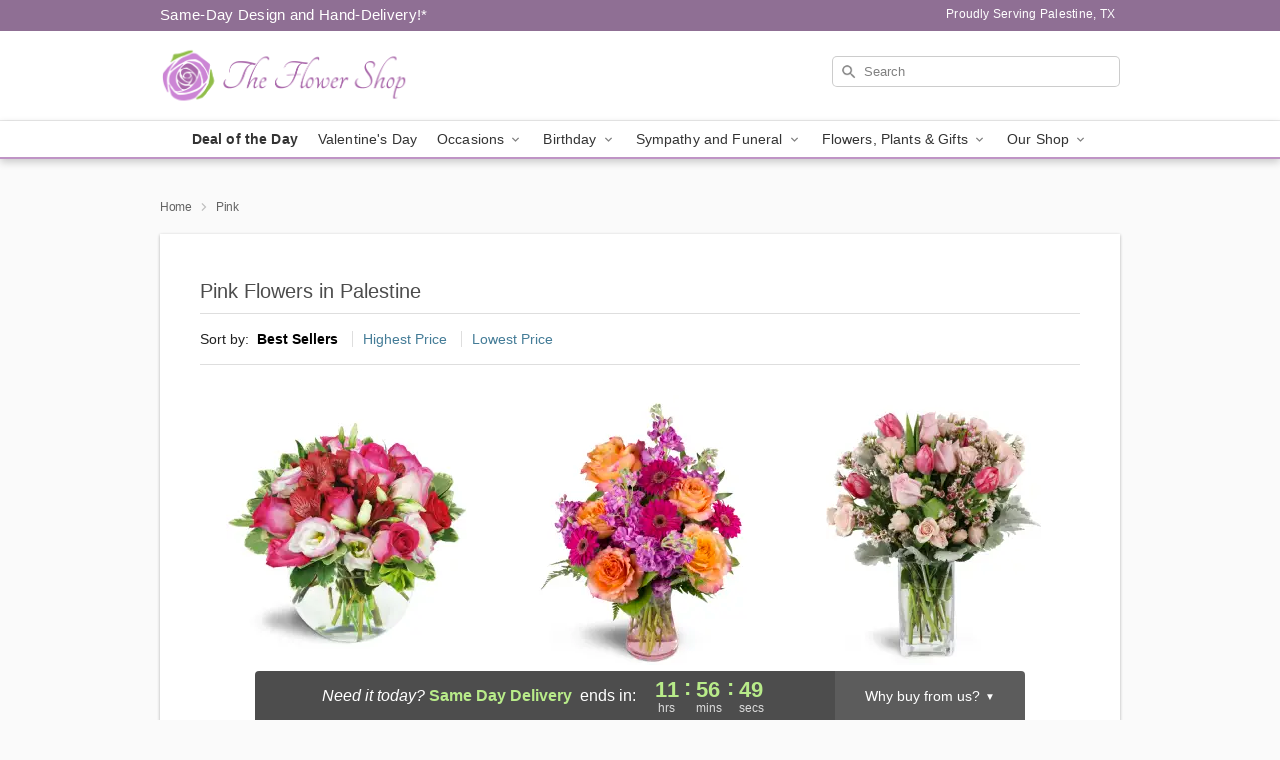

--- FILE ---
content_type: text/html; charset=UTF-8
request_url: https://www.theflowershoppalestinetx.com/pink
body_size: 25053
content:
<!DOCTYPE html>
<html lang="en">

<head>
  <meta charset="UTF-8">
<meta name="msvalidate.01" content="" />
<meta name="verify-v1" content="https://goo.gl/maps/Re57r9JNoPKjcWGo6" />
<meta name="google-site-verification" content="https://goo.gl/maps/Re57r9JNoPKjcWGo6" />
<meta name="y_key" content="" />
<meta http-equiv="X-UA-Compatible" content="IE=edge" />
<meta http-equiv="Cache-Control" content="max-age=86400" />
<meta name="description" content="Order pink flower delivery from The Flower Shop in Palestine, TX. Same-day delivery for pink floral arrangements in Palestine." />
<meta id="viewport" name="viewport" content="width=device-width, initial-scale=1">
<meta http-equiv="Content-Language" content="en-us" />  <link rel="preconnect" href="https://www.lovingly.com/" crossorigin> <link rel="dns-prefetch" href="https://www.lovingly.com/"><link rel="preconnect" href="https://res.cloudinary.com/" crossorigin> <link rel="dns-prefetch" href="https://res.cloudinary.com/"><link rel="preconnect" href="https://www.google.com/" crossorigin> <link rel="dns-prefetch" href="https://www.google.com/"><link rel="preconnect" href="https://fonts.gstatic.com/" crossorigin> <link rel="dns-prefetch" href="https://fonts.gstatic.com/"><link rel="preconnect" href="https://maps.google.com/" crossorigin> <link rel="dns-prefetch" href="https://maps.google.com/"><link rel="preconnect" href="https://ajax.googleapis.com/" crossorigin> <link rel="dns-prefetch" href="https://ajax.googleapis.com/"><link rel="preconnect" href="https://fonts.gstatic.com/" crossorigin> <link rel="dns-prefetch" href="https://fonts.gstatic.com/">
  
  <meta property="og:url" content="https://www.theflowershoppalestinetx.com/pink" />
<meta property="og:type" content="website" />
<meta property="og:title" content="Pink Flowers in Palestine, TX - The Flower Shop" />
<meta property="og:description" content="Order pink flower delivery from The Flower Shop in Palestine, TX. Same-day delivery for pink floral arrangements in Palestine." />
 
<meta property="og:image" content="http://res.cloudinary.com/ufn/image/upload/f_auto,q_auto,fl_progressive,w_375,h_264/ValentinesDay_ForeverLove_h-120_size-375_lang-EN_kvrhwc" />

<meta property="og:image:secure_url" content="https://res.cloudinary.com/ufn/image/upload/f_auto,q_auto,fl_progressive,w_375,h_264/ValentinesDay_ForeverLove_h-120_size-375_lang-EN_kvrhwc" />


<!-- Twitter cards -->

<meta name="twitter:card" content="summary_large_image">
<meta name="twitter:site" content="https://www.theflowershoppalestinetx.com/pink">
<meta name="twitter:creator" content="">
<meta name="twitter:title" content="Pink Flowers in Palestine, TX - The Flower Shop">
<meta name="twitter:description" content="Order pink flower delivery from The Flower Shop in Palestine, TX. Same-day delivery for pink floral arrangements in Palestine.">
<meta name="twitter:image" content="ValentinesDay_ForeverLove_h-120_size-375_lang-EN_kvrhwcValentinesDay_ForeverLove_h-120_size-375_lang-EN_kvrhwc">
  
    <link rel="canonical" href="https://www.theflowershoppalestinetx.com/pink" />

  <!-- secure Fav and touch icons -->
<link rel="apple-touch-icon" sizes="57x57" href="https://res.cloudinary.com/ufn/image/upload/c_pad,h_57,w_57,fl_progressive,f_auto,q_auto/v1654277644/lovingly-logos/lovingly-favicon.ico">
<link rel="apple-touch-icon" sizes="114x114" href="https://res.cloudinary.com/ufn/image/upload/c_pad,h_114,w_114,fl_progressive,f_auto,q_auto/v1654277644/lovingly-logos/lovingly-favicon.ico">
<link rel="apple-touch-icon" sizes="72x72" href="https://res.cloudinary.com/ufn/image/upload/c_pad,h_72,w_72,fl_progressive,f_auto,q_auto/v1654277644/lovingly-logos/lovingly-favicon.ico">
<link rel="apple-touch-icon-precomposed" href="https://res.cloudinary.com/ufn/image/upload/c_pad,h_57,w_57,fl_progressive,f_auto,q_auto/v1654277644/lovingly-logos/lovingly-favicon.ico">
<link rel="shortcut icon" href="https://res.cloudinary.com/ufn/image/upload/c_scale,h_15,w_15,fl_progressive,f_auto,q_auto/v1654277644/lovingly-logos/lovingly-favicon.ico">

  <title>
    Pink Flowers in Palestine, TX - The Flower Shop  </title>

    <script>
  window.storeCurrency = 'USD';
  </script>

    

<script>


var jsdata = {"gtm_code":"GTM-PTBBP8FF","site_identifier":"www.theflowershoppalestinetx.com","site_ga4_id":"G-PE1E0FCTJP"};

// Initialize the data layer with site identifier and optional GA4/AdWords IDs
window.dataLayer = window.dataLayer || [];
var dataLayerInit = {
  'site_identifier': jsdata.site_identifier
};

// Add GA4 ID if available
if (jsdata.site_ga4_id) {
  dataLayerInit['site_ga4_id'] = jsdata.site_ga4_id;
}

// Add AdWords conversion ID if available
if (jsdata.site_adwords_id) {
  dataLayerInit['site_adwords_id'] = jsdata.site_adwords_id;
}

window.dataLayer.push(dataLayerInit);

// Google Tag Manager
(function(w,d,s,l,i){w[l]=w[l]||[];w[l].push({'gtm.start':
new Date().getTime(),event:'gtm.js'});var f=d.getElementsByTagName(s)[0],
j=d.createElement(s),dl=l!='dataLayer'?'&l='+l:'';j.async=true;j.src=
'https://gtm.lovingly.com/gtm.js?id='+i+dl;f.parentNode.insertBefore(j,f);
})(window,document,'script','dataLayer',jsdata.gtm_code);
// End Google Tag Manager

</script>
  <link rel='stylesheet' href='/css/theme/gambit/gambit_category.css?v=1769787589'></link><link rel='preload' href='/css/theme/gambit/gambit_master.css?v=1769787589' as='style' onload='this.onload=null;this.rel="stylesheet"'></link><link rel='preload' href='/css/theme/gambit/gambit_skin_white_lavender.css?v=1769787589' as='style' onload='this.onload=null;this.rel="stylesheet"'></link>
  
    <script type="application/ld+json">
{
    "@context": "https://schema.org",
    "@type": "Florist",
    "@id": "https://www.theflowershoppalestinetx.com#business",
    "name": "The Flower Shop",
    "url": "https://www.theflowershoppalestinetx.com",
    "description": "Order pink flower delivery from The Flower Shop in Palestine, TX. Same-day delivery for pink floral arrangements in Palestine.",
    "logo": "https://res.cloudinary.com/ufn/image/upload/f_auto,q_auto,fl_progressive,w_1042,h_292/v1564507452/1564507452557_2.png",
    "image": [
        "https://res.cloudinary.com/ufn/image/upload/v1487123135/thor_splash/spring/Spring_Mobile.jpg"
    ],
    "priceRange": "$$",
    "telephone": "+19037270510",
    "email": "wecare@theflowershoppalestinetx.com",
    "currenciesAccepted": "USD",
    "acceptedPaymentMethod": [
        "Cash",
        "CreditCard"
    ],
    "address": {
        "@type": "PostalAddress",
        "streetAddress": "1734 Crockett Rd",
        "addressLocality": "Palestine",
        "addressRegion": "TX",
        "postalCode": "75801",
        "addressCountry": "US"
    },
    "geo": {
        "@type": "GeoCoordinates",
        "latitude": 31.742044,
        "longitude": -95.615426
    },
    "hasMap": "https://www.google.com/maps/dir/?api=1\u0026destination=31.74204400,-95.61542600\u0026travelmode=driving",
    "openingHours": [
        "Mo 09:00:00-15:00:00",
        "Tu 09:00:00-15:00:00",
        "We 09:00:00-15:00:00",
        "Th 09:00:00-15:00:00",
        "Fr 09:00:00-15:00:00",
        "Sa 09:00:00-12:00:00"
    ],
    "sameAs": [
        "https://g.page/r/CanJeMbWleQuEAg/review",
        "https://www.facebook.com/TheFlowerShopTX/?ref=bookmarks",
        "https://g.page/r/CanJeMbWleQuEAE"
    ],
    "contactPoint": {
        "@type": "ContactPoint",
        "contactType": "customer service",
        "telephone": "+19037270510",
        "email": "wecare@theflowershoppalestinetx.com",
        "areaServed": "Palestine TX",
        "availableLanguage": [
            "English"
        ]
    },
    "areaServed": {
        "@type": "AdministrativeArea",
        "name": "Palestine, TX"
    },
    "makesOffer": [
        {
            "@type": "Offer",
            "name": "Valentine\u2019s Day Special Bouquet",
            "price": "48.95",
            "priceCurrency": "USD",
            "availability": "https://schema.org/InStock",
            "url": "https://www.theflowershoppalestinetx.com/flowers/valentines-day-special-bouquet"
        },
        {
            "@type": "Offer",
            "name": "Same-Day Flower Delivery Service",
            "price": "5.00",
            "priceCurrency": "USD",
            "availability": "https://schema.org/InStock",
            "url": "https://www.theflowershoppalestinetx.com/delivery-policy"
        }
    ]
}
</script>

  
</head>

<body class="body
       is-gray-background        white-skin">
    
<!-- Google Tag Manager (noscript) -->
<noscript><iframe src="https://gtm.lovingly.com/ns.html?id=GTM-PTBBP8FF"
height="0" width="0" style="display:none;visibility:hidden"></iframe></noscript>
<!-- End Google Tag Manager (noscript) -->

  <a class="main-content-link" href="#maincontent">Skip to main content</a>

  <div id="covidModal" role="dialog" aria-label="Covid-19 Modal" class="reveal-modal animated medium covid-modal" data-reveal>

  <p>For our<strong> freshest, most beautiful blooms, please shop our <a href="/flowers/valentines-day-special-bouquet" title="Deal of the Day">Florist’s Choice</a> options,</strong> as we may be experiencing
      delays in receiving shipments of certain flower types.
  </p>

  <p>Please note that for all other orders, we may need to replace stems so we can deliver the freshest bouquet possible, and we may have to use a different vase.</p>

  <p>We promise to always deliver a  <strong>fresh, beautiful, and completely one-of-a-kind gift</strong> of the same or greater value as what you selected.<p>

  <p>Deliveries may also be impacted by COVID-19 restrictions. Rest assured that we are taking all recommended precautions to ensure customer satisfaction and safety.
    <br>
    <br>
    Delivery impacts may include:</p>
  <ul>
    <li>Restricted deliveries to hospitals or nursing homes </li>
    <li>Restricted deliveries to office buildings </li>
    <li>Restricted access to certain regional areas</li>
  </ul>

  <p>In addition, we may be using “no contact” delivery procedures. After confirming that the
    recipient is available to accept, their gift will be left at the door and the delivery driver will step back a
    safe distance to ensure they receive their gift.</p>

  <p>Please see our <a href="/about-us" aria-label="About Us">About Us</a> page for more details. We appreciate
        your understanding and support!</p>

  <a class="close-reveal-modal" aria-label="Close Covid-19 modal" tabindex="0" role="button">&#215;</a>

</div>

<div id="deliveryLaterModal" role="dialog" aria-label="Delivery Later Modal" aria-modal="true" class="reveal-modal animated medium covid-modal delivery-later-modal" data-reveal>

  <img class="delivery-later-modal__logo b-lazy" src="[data-uri]" data-src="https://res.cloudinary.com/ufn/image/upload/v1586371085/gift-now-logo_xqjmjz.svg" alt="Gift Now, Deliver Later logo">

  <div id="delivery-later-title" class="delivery-later-modal-title">Gift Now, Deliver Later</div>

  <p class="delivery-later-modal-subtitle">With <strong>Gift Now, Deliver Later</strong>, you'll send smiles twice! Here's how:</p>
  <img class="delivery-later-modal__small-image b-lazy" src="[data-uri]" data-src="https://res.cloudinary.com/ufn/image/upload/v1675263741/gift-card_yjh09i.svg" alt="Gift Card Logo">
  <p class="delivery-later-modal__instructions-copy">SMILE 1
  </p>
  <p>When you complete your purchase, your lucky recipient will instantly receive a surprise email that includes your card message and a picture of the flowers you chose.</p>
  <img class="delivery-later-modal__small-image b-lazy" src="[data-uri]" data-src="https://res.cloudinary.com/ufn/image/upload/v1675263852/Flowers_gsren6.svg" alt="Flowers logo">
  <p class="delivery-later-modal__instructions-copy">SMILE 2</p>

  <p>As soon as possible (usually within two weeks), we'll contact your recipient to schedule delivery of their gorgeous floral gift. Trust us, it'll be worth the wait! </p>

  <a class="close-reveal-modal" aria-label="Close Gift Now, Deliver Later modal" tabindex="0" role="button">&#215;</a>

</div>

<div id="alcoholModal" role="dialog" aria-label="Alcohol Modal" aria-modal="true" class="reveal-modal animated medium covid-modal" data-reveal>

  <p id="alcohol-modal-title"><strong>Wine for every occasion</strong></p>

  <p>We offer a wide-selection of premium wines to perfectly pair with your floral gift.</p>

  <p>Ordering a bottle (or two!) from our site is easy. Just make sure that:</p>
  <ul>
    <li>You're 21 or older</li>
    <li>The person picking up or receiving the delivery is 21 or older</li>
  </ul>

  <a class="close-reveal-modal" aria-label="Close alcohol modal" tabindex="0" role="button">&#215;</a>

</div>      <!-- Hidden trigger link for the modal -->
    <a href="#" data-reveal-id="coupon-modal" style="display: none;">Open Coupon Details</a>

    <div id="coupon-modal" class="reveal-modal animated small" data-reveal role="dialog" aria-label="coupon-modal-title" aria-modal="true">
        <div class="coupon-modal-content">
            <div class="coupon-modal-close">
                <div class="close-icon">
                    <a class="close-reveal-modal" aria-label="Close modal" tabindex="0" role="button">&#215;</a>
                </div>
            </div>
            <div class="coupon-modal-text">
                <p id="coupon-modal-title" class="banner-modal-content"></p>
            </div>
        </div>
    </div>

    <script>
        window.couponData = [];
    </script>

 
  
  
    <header id="stickyHeader">
            <div class="header__top-banner theme__background-color--dark">
        <div class="row">

          <div class="sticky__content">

            <!-- Sticky content -->
            <div class="sticky__store-name">
              <a class="JSVAR__lovingly-exclusive-override-slug" href="/" title="The Flower Shop - Palestine Flower Delivery" notranslate>
                The Flower Shop              </a>
            </div>
            <div class="sticky__assurance">100% Florist-Designed and Hand-Delivered!</div>

          </div>

          <div class="header__text-container">
            <!-- Non-sticky content -->
            <div class="header__established">
              <a class="JSVAR__lovingly-exclusive-override-slug" href="/delivery-policy#:~:text=Same%20Day%20Delivery,-%3A" aria-label="Delivery Policy" title="Same-Day Design and Hand-Delivery!" target="_blank">
                Same-Day Design and Hand-Delivery!*
              </a>
            </div>

            <div class="header__phone-address">
                              <span id="proudly_serving" style="margin-right: 5px;"> 
                  Proudly Serving Palestine, TX                                  </span>
                          </div>
          </div>

        </div>

      </div>

      <div class="header__solid-skin-container">

        <div class="row header__container">

          <div class="header">

            <!-- Left column -->
<div class="hide-for-small header__logo-container ieLogoContainer">

  <div>

    <a href="/" aria-label="The Flower Shop" class="JSVAR__lovingly-exclusive-override-slug header__logo-image-container header__logo-text" id="fittext1" title="The Flower Shop - Palestine Flower Delivery">

      <figure><img loading="eager" alt="Flower delivery in Palestine TX image" src="https://res.cloudinary.com/ufn/image/upload/c_pad,f_auto,q_auto,fl_progressive/1564507452557_2" /><figcaption>The Flower Shop - Flower Delivery in Palestine, TX</figcaption></figure>
    </a>
  </div>

</div>
            <!-- Center column -->
<div class="hide-for-small free-delivery__container ">

  
    &nbsp;
  
</div>

            <!-- Right column -->
            <div class="hide-for-small header__right-column logo_vert_align header__no-free-delivery">

              <!-- Search Bar -->
<div class="search__container ">
  
  <form action="/categories/searchProds" role="search" class="search-form" id="search-form-desktop" method="get" accept-charset="utf-8">
  <input name="sr" class="search-field search-input left" aria-label="Search" placeholder="Search" id="search-input-gambit-desktop" type="text"/>
  <input type="hidden" name="s_en" id="search-endesktop"/>
  <input class="hide" aria-hidden="1" type="submit" value="Submit Search Form"/>
  <label class="placeholder-label" id="search-placeholder-fallback-desktop">Search</label>

</form>
</div><!--/search__container-->

            </div>

          </div>

        </div>

      </div>

      <!-- NAVIGATION -->
      
<section class="mobile-navigation-bar" id="mobile-navigation-bar">
  <div class="mobile-navigation-bar__toggle hide-mobile-nav">
    <div id="toggle-nav" class="hamburger hamburger--squeeze js-hamburger">
      <div class="hamburger-box">
        <div class="hamburger-inner"></div>
      </div>
    </div>
  </div>
  <div class="mobile-navigation-bar__name hide-mobile-nav">
    <a class="JSVAR__lovingly-exclusive-override-slug" title="The Flower Shop" href="/">
      The Flower Shop    </a>
  </div>
  <div class="mobile-navigation-bar__right-section hide-mobile-nav">
    <button id="searchIcon" type="submit" alt="Open search input">
    <img width="19" height="19" alt="search glass icon"
        src="https://res.cloudinary.com/ufn/image/upload/w_19,h_19,f_auto,q_auto/v1472224554/storefront_assets/search.png" />
</button>
    <!-- Back button : id backNext -->
<div class="back-next-button__container" id="backNext">
    <button type="button" role="button"  class="back-next-button" id="navBackButton">
        <img height="auto" src="https://res.cloudinary.com/ufn/image/upload/v1570470309/arrow_upward-24px_gjozgt.svg"
            alt="Back arrow" />
    </button>
</div>  </div>

  <div id="mobileSearchContainer" class="search-form__container hide-mobile-nav">
    <!-- Search Bar -->
<div class="search__container ">
  
  <form action="/categories/searchProds" role="search" class="search-form" id="search-form-mobile" method="get" accept-charset="utf-8">
  <input name="sr" class="search-field search-input left" aria-label="Search" placeholder="Search" id="search-input-gambit-mobile" type="text"/>
  <input type="hidden" name="s_en" id="search-enmobile"/>
  <input class="hide" aria-hidden="1" type="submit" value="Submit Search Form"/>
  <label class="placeholder-label" id="search-placeholder-fallback-mobile">Search</label>

</form>
</div><!--/search__container-->
  </div>

  <div class="mobile-navigation__side-list hide-mobile-nav" id="mobile-nav-sidebar">
    <ul>
      <li class="sr-only">Nav Menu</li>
    </ul>
  </div>

  <div role="navigation" id="mobile-nav-content" class="mobile-navigation__main-list hide-mobile-nav">
    <ul>
      <!-- DEAL OF THE DAY -->
      <li class="mobile-navigation__list-item promoted-product-link">
        <a href="/flowers/valentines-day-special-bouquet" title="View Deal of the Day Product" class="mobile-navigation__deal-link JSVAR__lovingly-exclusive-override-slug" aria-label="Deal of the Day">Deal of the Day</a>      </li>

      <!-- FEATURED CATEGORY -->
                      <li class="mobile-navigation__list-item">
          <a href="/valentines-day" class="">Valentine's Day</a>        </li>
      
            
      <li class="mobile-navigation__list-item mobile-navigation__has-dropdown">
        <button type="button" role="button" aria-haspopup="true" aria-expanded="false" class="mobile-navigation__dropdown-button"
          data-ul="occasions">Occasions          <svg role="presentation" class="right-carat" xmlns="http://www.w3.org/2000/svg" width="24" height="24" viewBox="0 0 24 24">
            <path data-name="Path 731" d="M8.59,16.59,13.17,12,8.59,7.41,10,6l6,6-6,6Z" fill="#000" ></path>
            <path data-name="Path 732" d="M0,0H24V24H0Z" fill="none" ></path>
          </svg>
        </button>
        <ul id="occasions">
          
<ul class="navigation__dropdown-list split-column"><li><a href="/valentines-day" title="Visit the Valentine's Day category" class="">Valentine's Day</a></li><li><a href="/winter" title="Visit the Winter category" class="">Winter</a></li><li><a href="/birthday" title="Visit the Birthday category" class="">Birthday</a></li><li><a href="/sympathy-and-funeral" title="Visit the Sympathy and Funeral category" class="">Sympathy and Funeral</a></li><li><a href="/any-occasion" title="Visit the Any Occasion category" class="">Any Occasion</a></li><li><a href="/love-and-romance" title="Visit the Love and Romance category" class="">Love and Romance</a></li><li><a href="/thinking-of-you" title="Visit the Thinking of You category" class="">Thinking of You</a></li><li><a href="/im-sorry-flowers" title="Visit the I'm Sorry Flowers category" class="">I'm Sorry Flowers</a></li><li><a href="/new-baby" title="Visit the New Baby category" class="">New Baby</a></li><li><a href="/get-well" title="Visit the Get Well category" class="">Get Well</a></li><li><a href="/anniversary" title="Visit the Anniversary category" class="">Anniversary</a></li><li><a href="/just-because" title="Visit the Just Because category" class="">Just Because</a></li><li><a href="/thank-you" title="Visit the Thank You category" class="">Thank You</a></li><li><a href="/congratulations" title="Visit the Congratulations category" class="">Congratulations</a></li><li><a href="/business-gifting" title="Visit the Business Gifting category" class="">Business Gifting</a></li></ul>
        </ul>
      </li>
            
      <li class="mobile-navigation__list-item mobile-navigation__has-dropdown">
        <button type="button" role="button" aria-haspopup="true" aria-expanded="false" class="mobile-navigation__dropdown-button"
          data-ul="birthday">Birthday          <svg role="presentation" class="right-carat" xmlns="http://www.w3.org/2000/svg" width="24" height="24" viewBox="0 0 24 24">
            <path data-name="Path 731" d="M8.59,16.59,13.17,12,8.59,7.41,10,6l6,6-6,6Z" fill="#000" ></path>
            <path data-name="Path 732" d="M0,0H24V24H0Z" fill="none" ></path>
          </svg>
        </button>
        <ul id="birthday">
          
<ul class="navigation__dropdown-list "><li><a href="/birthday" title="Visit the All Birthday category" class="">All Birthday</a></li><li><a href="/birthday-for-friend" title="Visit the Birthday for Friend category" class="">Birthday for Friend</a></li><li><a href="/birthday-for-her" title="Visit the Birthday for Her category" class="">Birthday for Her</a></li><li><a href="/birthday-for-mom" title="Visit the Birthday for Mom category" class="">Birthday for Mom</a></li><li><a href="/birthday-for-colleague" title="Visit the Birthday for Colleague category" class="">Birthday for Colleague</a></li><li><a href="/birthday-for-him" title="Visit the Birthday for Him category" class="">Birthday for Him</a></li></ul>
        </ul>
      </li>
            
      <li class="mobile-navigation__list-item mobile-navigation__has-dropdown">
        <button type="button" role="button" aria-haspopup="true" aria-expanded="false" class="mobile-navigation__dropdown-button"
          data-ul="sympathy_and_funeral">Sympathy and Funeral          <svg role="presentation" class="right-carat" xmlns="http://www.w3.org/2000/svg" width="24" height="24" viewBox="0 0 24 24">
            <path data-name="Path 731" d="M8.59,16.59,13.17,12,8.59,7.41,10,6l6,6-6,6Z" fill="#000" ></path>
            <path data-name="Path 732" d="M0,0H24V24H0Z" fill="none" ></path>
          </svg>
        </button>
        <ul id="sympathy_and_funeral">
          
<ul class="navigation__dropdown-list split-column"><li><a href="/sympathy-and-funeral" title="Visit the All Sympathy and Funeral category" class="">All Sympathy and Funeral</a></li><li><a href="/funeral-sprays-and-wreaths" title="Visit the Funeral Sprays and Wreaths category" class="">Funeral Sprays and Wreaths</a></li><li><a href="/funeral-service-flowers" title="Visit the Funeral Service Flowers category" class="">Funeral Service Flowers</a></li><li><a href="/sympathy-for-home-or-office" title="Visit the Sympathy for Home or Office category" class="">Sympathy for Home or Office</a></li><li><a href="/sympathy-plants" title="Visit the Sympathy Plants category" class="">Sympathy Plants</a></li><li><a href="/loss-of-a-pet" title="Visit the Loss of a Pet category" class="">Loss of a Pet</a></li></ul>
        </ul>
      </li>
            
      <li class="mobile-navigation__list-item mobile-navigation__has-dropdown">
        <button type="button" role="button" aria-haspopup="true" aria-expanded="false" class="mobile-navigation__dropdown-button"
          data-ul="flowers__plants___gifts">Flowers, Plants & Gifts          <svg role="presentation" class="right-carat" xmlns="http://www.w3.org/2000/svg" width="24" height="24" viewBox="0 0 24 24">
            <path data-name="Path 731" d="M8.59,16.59,13.17,12,8.59,7.41,10,6l6,6-6,6Z" fill="#000" ></path>
            <path data-name="Path 732" d="M0,0H24V24H0Z" fill="none" ></path>
          </svg>
        </button>
        <ul id="flowers__plants___gifts">
          
<ul class="navigation__dropdown-list triple-column"><li class="navigation__subnav-list"><div class="navigation__dropdown-title">Flower Type</div><ul class="navigation__dropdown-list"><li><a href="/tulips" title="Visit the Tulips category" class="">Tulips</a></li><li><a href="/sunflowers" title="Visit the Sunflowers category" class="">Sunflowers</a></li><li><a href="/orchids" title="Visit the Orchids category" class="">Orchids</a></li><li><a href="/lilies" title="Visit the Lilies category" class="">Lilies</a></li><li><a href="/roses" title="Visit the Roses category" class="">Roses</a></li></ul></li><li class="navigation__subnav-list"><div class="navigation__dropdown-title">Plants</div><ul class="navigation__dropdown-list"><li><a href="/green-plants" title="Visit the Green Plants category" class="">Green Plants</a></li><li><a href="/blooming-plants" title="Visit the Blooming Plants category" class="">Blooming Plants</a></li></ul></li><li class="navigation__subnav-list"><div class="navigation__dropdown-title">Color</div><ul class="navigation__dropdown-list"><li><a href="/purple" title="Visit the Purple category" class="">Purple</a></li><li><a href="/pink" title="Visit the Pink category" class="">Pink</a></li><li><a href="/mixed" title="Visit the Mixed category" class="">Mixed</a></li><li><a href="/yellow" title="Visit the Yellow category" class="">Yellow</a></li><li><a href="/white" title="Visit the White category" class="">White</a></li><li><a href="/green" title="Visit the Green category" class="">Green</a></li><li><a href="/orange" title="Visit the Orange category" class="">Orange</a></li><li><a href="/red" title="Visit the Red category" class="">Red</a></li><li><a href="/blue" title="Visit the Blue category" class="">Blue</a></li></ul></li><li class="navigation__subnav-list"><div class="navigation__dropdown-title">Collections</div><ul class="navigation__dropdown-list"><li><a href="/premium-collection" title="Visit the Premium Collection category" class="">Premium Collection</a></li><li><a href="/modern" title="Visit the Modern category" class="">Modern</a></li></ul></li><li class="navigation__subnav-list"><div class="navigation__dropdown-title">By Price</div><ul class="navigation__dropdown-list"><li><a href="/flowers-under-50" title="Visit the Flowers Under $50 category" class="">Flowers Under $50</a></li><li><a href="/flowers-50-to-60" title="Visit the Flowers $50 to $60 category" class="">Flowers $50 to $60</a></li><li><a href="/flowers-60-to-80" title="Visit the Flowers $60 to $80 category" class="">Flowers $60 to $80</a></li><li><a href="/flowers-over-80" title="Visit the Flowers Over $80 category" class="">Flowers Over $80</a></li></ul></li></ul>
        </ul>
      </li>
      
      <li class="mobile-navigation__list-item mobile-navigation__has-dropdown">
        <button type="button" role="button" aria-haspopup="true" aria-expanded="false" data-ul="our-shop" class="mobile-navigation__dropdown-button" title="Learn more about our shop">
          OUR SHOP
          <svg role="presentation" class="right-carat" xmlns="http://www.w3.org/2000/svg" width="24" height="24" viewBox="0 0 24 24">
            <path id="Path_731" data-name="Path 731" d="M8.59,16.59,13.17,12,8.59,7.41,10,6l6,6-6,6Z" fill="#000" />
            <path id="Path_732" data-name="Path 732" d="M0,0H24V24H0Z" fill="none" />
          </svg>
        </button>
        <ul id="our-shop">
          <li><a title="Visit Delivery Policy" href="/delivery-policy">Delivery Policy</a></li>          <li>
            <a href="/about-us">About Us</a>          </li>
          
                      <div class="navigation__dropdown-title">Flower Delivery</div>
            <ul class="navigation__dropdown-list">
              <li><a title="Flower Delivery in Palestine, TX" aria-label="Flower Delivery in Palestine, TX" href="/">Palestine, TX</a></li>            </ul>
                    
        </ul>
      </li>

    </ul>
  </div>

  <!-- Mobile View -->
<div role="timer" class="countdown-timer__mobile show-for-small hide-force" id="countdownTimerv2ContainerMobile">
      <div class="inner">

      <strong>
                <span id="deliveryDayTextMobile"></span>
      </strong>

      <div class="right-side-timer">
        <span class="small">&nbsp;Ends in:&nbsp;</span>
        <div id="countdownTimerv2Mobile" class="timer-mobile" notranslate></div>
      </div>
    </div>

    </div>
</section>
<nav role="navigation" class="navigation theme__border-color--medium"
  id="topbar">
  <ul class="navigation__main-list">

    <!-- DEAL OF THE DAY -->
    <li class="navigation__main-link no-dropdown promoted-product-link">
      <strong>
        <a href="/flowers/valentines-day-special-bouquet" title="View Deal of the Day Product" class="navigation__main-link-item JSVAR__lovingly-exclusive-override-slug" aria-label="Deal of the Day">Deal of the Day</a>      </strong>
    </li>

    <!-- FEATURED CATEGORY -->
                  <li class="navigation__main-link no-dropdown">
          <a href="/valentines-day" class="navigation__main-link-item ">Valentine's Day</a>        </li>
    
          
      <!-- Inject Sympathy Funeral category into this place -->
                                  <!-- <li class="navigation__main-link no-dropdown"> -->
                      <!-- </li> -->
              
      <li class="navigation__main-link navigation__has-dropdown">
        <button type="button" role="button" aria-haspopup="true" aria-expanded="false" class="navigation__main-link-item">Occasions <img
            class="b-lazy carat" src=[data-uri]
            data-src="https://res.cloudinary.com/ufn/image/upload/v1571166165/down-carat_lpniwv"
            alt="Dropdown down carat" /></button>
        <div class="navigation__dropdown">
          <div class="navigation__dropdown-content">
            <div class="navigation__dropdown-list-wrapper">
              <div class="navigation__dropdown-title">Occasions</div>
              
<ul class="navigation__dropdown-list split-column"><li><a href="/valentines-day" title="Visit the Valentine's Day category" class="">Valentine's Day</a></li><li><a href="/winter" title="Visit the Winter category" class="">Winter</a></li><li><a href="/birthday" title="Visit the Birthday category" class="">Birthday</a></li><li><a href="/sympathy-and-funeral" title="Visit the Sympathy and Funeral category" class="">Sympathy and Funeral</a></li><li><a href="/any-occasion" title="Visit the Any Occasion category" class="">Any Occasion</a></li><li><a href="/love-and-romance" title="Visit the Love and Romance category" class="">Love and Romance</a></li><li><a href="/thinking-of-you" title="Visit the Thinking of You category" class="">Thinking of You</a></li><li><a href="/im-sorry-flowers" title="Visit the I'm Sorry Flowers category" class="">I'm Sorry Flowers</a></li><li><a href="/new-baby" title="Visit the New Baby category" class="">New Baby</a></li><li><a href="/get-well" title="Visit the Get Well category" class="">Get Well</a></li><li><a href="/anniversary" title="Visit the Anniversary category" class="">Anniversary</a></li><li><a href="/just-because" title="Visit the Just Because category" class="">Just Because</a></li><li><a href="/thank-you" title="Visit the Thank You category" class="">Thank You</a></li><li><a href="/congratulations" title="Visit the Congratulations category" class="">Congratulations</a></li><li><a href="/business-gifting" title="Visit the Business Gifting category" class="">Business Gifting</a></li></ul>            </div>
            <div class="navigation__dropdown-divider"></div>
            <div class="navigation__dropdown-promo">
              <a href="/flowers/valentines-day-special-bouquet" class="navigation__dropdown-promo-link" aria-label="Deal of the Day"><img alt="Your expert designer will create a unique hand-crafted arrangement." width="304" height="140" src="https://res.cloudinary.com/ufn/image/upload/f_auto,q_auto,fl_progressive,w_304,h_140/Covid-Desktop-Nav-Banner_ynp9ab"></a>            </div>
          </div>
        </div>
      </li>
          
      <!-- Inject Sympathy Funeral category into this place -->
                                  <!-- <li class="navigation__main-link no-dropdown"> -->
                      <!-- </li> -->
              
      <li class="navigation__main-link navigation__has-dropdown">
        <button type="button" role="button" aria-haspopup="true" aria-expanded="false" class="navigation__main-link-item">Birthday <img
            class="b-lazy carat" src=[data-uri]
            data-src="https://res.cloudinary.com/ufn/image/upload/v1571166165/down-carat_lpniwv"
            alt="Dropdown down carat" /></button>
        <div class="navigation__dropdown">
          <div class="navigation__dropdown-content">
            <div class="navigation__dropdown-list-wrapper">
              <div class="navigation__dropdown-title">Birthday</div>
              
<ul class="navigation__dropdown-list split-column"><li><a href="/birthday" title="Visit the All Birthday category" class="">All Birthday</a></li><li><a href="/birthday-for-friend" title="Visit the Birthday for Friend category" class="">Birthday for Friend</a></li><li><a href="/birthday-for-her" title="Visit the Birthday for Her category" class="">Birthday for Her</a></li><li><a href="/birthday-for-mom" title="Visit the Birthday for Mom category" class="">Birthday for Mom</a></li><li><a href="/birthday-for-colleague" title="Visit the Birthday for Colleague category" class="">Birthday for Colleague</a></li><li><a href="/birthday-for-him" title="Visit the Birthday for Him category" class="">Birthday for Him</a></li></ul>            </div>
            <div class="navigation__dropdown-divider"></div>
            <div class="navigation__dropdown-promo">
              <a href="/flowers/valentines-day-special-bouquet" class="navigation__dropdown-promo-link" aria-label="Deal of the Day"><img alt="Your expert designer will create a unique hand-crafted arrangement." width="304" height="140" src="https://res.cloudinary.com/ufn/image/upload/f_auto,q_auto,fl_progressive,w_304,h_140/Covid-Desktop-Nav-Banner_ynp9ab"></a>            </div>
          </div>
        </div>
      </li>
          
      <!-- Inject Sympathy Funeral category into this place -->
                                  <!-- <li class="navigation__main-link no-dropdown"> -->
                      <!-- </li> -->
              
      <li class="navigation__main-link navigation__has-dropdown">
        <button type="button" role="button" aria-haspopup="true" aria-expanded="false" class="navigation__main-link-item">Sympathy and Funeral <img
            class="b-lazy carat" src=[data-uri]
            data-src="https://res.cloudinary.com/ufn/image/upload/v1571166165/down-carat_lpniwv"
            alt="Dropdown down carat" /></button>
        <div class="navigation__dropdown">
          <div class="navigation__dropdown-content">
            <div class="navigation__dropdown-list-wrapper">
              <div class="navigation__dropdown-title">Sympathy and Funeral</div>
              
<ul class="navigation__dropdown-list split-column"><li><a href="/sympathy-and-funeral" title="Visit the All Sympathy and Funeral category" class="">All Sympathy and Funeral</a></li><li><a href="/funeral-sprays-and-wreaths" title="Visit the Funeral Sprays and Wreaths category" class="">Funeral Sprays and Wreaths</a></li><li><a href="/funeral-service-flowers" title="Visit the Funeral Service Flowers category" class="">Funeral Service Flowers</a></li><li><a href="/sympathy-for-home-or-office" title="Visit the Sympathy for Home or Office category" class="">Sympathy for Home or Office</a></li><li><a href="/sympathy-plants" title="Visit the Sympathy Plants category" class="">Sympathy Plants</a></li><li><a href="/loss-of-a-pet" title="Visit the Loss of a Pet category" class="">Loss of a Pet</a></li></ul>            </div>
            <div class="navigation__dropdown-divider"></div>
            <div class="navigation__dropdown-promo">
              <a href="/flowers/valentines-day-special-bouquet" class="navigation__dropdown-promo-link" aria-label="Deal of the Day"><img alt="Your expert designer will create a unique hand-crafted arrangement." width="304" height="140" src="https://res.cloudinary.com/ufn/image/upload/f_auto,q_auto,fl_progressive,w_304,h_140/Covid-Desktop-Nav-Banner_ynp9ab"></a>            </div>
          </div>
        </div>
      </li>
          
      <!-- Inject Sympathy Funeral category into this place -->
                                  <!-- <li class="navigation__main-link no-dropdown"> -->
                      <!-- </li> -->
              
      <li class="navigation__main-link navigation__has-dropdown">
        <button type="button" role="button" aria-haspopup="true" aria-expanded="false" class="navigation__main-link-item">Flowers, Plants & Gifts <img
            class="b-lazy carat" src=[data-uri]
            data-src="https://res.cloudinary.com/ufn/image/upload/v1571166165/down-carat_lpniwv"
            alt="Dropdown down carat" /></button>
        <div class="navigation__dropdown">
          <div class="navigation__dropdown-content">
            <div class="navigation__dropdown-list-wrapper">
              <div class="navigation__dropdown-title"></div>
              
<ul class="navigation__dropdown-list triple-column"><li class="navigation__subnav-list"><div class="navigation__dropdown-title">Flower Type</div><ul class="navigation__dropdown-list"><li><a href="/tulips" title="Visit the Tulips category" class="">Tulips</a></li><li><a href="/sunflowers" title="Visit the Sunflowers category" class="">Sunflowers</a></li><li><a href="/orchids" title="Visit the Orchids category" class="">Orchids</a></li><li><a href="/lilies" title="Visit the Lilies category" class="">Lilies</a></li><li><a href="/roses" title="Visit the Roses category" class="">Roses</a></li></ul></li><li class="navigation__subnav-list"><div class="navigation__dropdown-title">Plants</div><ul class="navigation__dropdown-list"><li><a href="/green-plants" title="Visit the Green Plants category" class="">Green Plants</a></li><li><a href="/blooming-plants" title="Visit the Blooming Plants category" class="">Blooming Plants</a></li></ul></li><li class="navigation__subnav-list"><div class="navigation__dropdown-title">Color</div><ul class="navigation__dropdown-list"><li><a href="/purple" title="Visit the Purple category" class="">Purple</a></li><li><a href="/pink" title="Visit the Pink category" class="">Pink</a></li><li><a href="/mixed" title="Visit the Mixed category" class="">Mixed</a></li><li><a href="/yellow" title="Visit the Yellow category" class="">Yellow</a></li><li><a href="/white" title="Visit the White category" class="">White</a></li><li><a href="/green" title="Visit the Green category" class="">Green</a></li><li><a href="/orange" title="Visit the Orange category" class="">Orange</a></li><li><a href="/red" title="Visit the Red category" class="">Red</a></li><li><a href="/blue" title="Visit the Blue category" class="">Blue</a></li></ul></li><li class="navigation__subnav-list"><div class="navigation__dropdown-title">Collections</div><ul class="navigation__dropdown-list"><li><a href="/premium-collection" title="Visit the Premium Collection category" class="">Premium Collection</a></li><li><a href="/modern" title="Visit the Modern category" class="">Modern</a></li></ul></li><li class="navigation__subnav-list"><div class="navigation__dropdown-title">By Price</div><ul class="navigation__dropdown-list"><li><a href="/flowers-under-50" title="Visit the Flowers Under $50 category" class="">Flowers Under $50</a></li><li><a href="/flowers-50-to-60" title="Visit the Flowers $50 to $60 category" class="">Flowers $50 to $60</a></li><li><a href="/flowers-60-to-80" title="Visit the Flowers $60 to $80 category" class="">Flowers $60 to $80</a></li><li><a href="/flowers-over-80" title="Visit the Flowers Over $80 category" class="">Flowers Over $80</a></li></ul></li></ul>            </div>
            <div class="navigation__dropdown-divider"></div>
            <div class="navigation__dropdown-promo">
              <a href="/flowers/valentines-day-special-bouquet" class="navigation__dropdown-promo-link" aria-label="Deal of the Day"><img alt="Your expert designer will create a unique hand-crafted arrangement." width="304" height="140" src="https://res.cloudinary.com/ufn/image/upload/f_auto,q_auto,fl_progressive,w_304,h_140/Covid-Desktop-Nav-Banner_ynp9ab"></a>            </div>
          </div>
        </div>
      </li>
    
    <li class="navigation__main-link navigation__has-dropdown navigation__cms-dropdown split-column">
      <button type="button" role="button" aria-haspopup="true" aria-expanded="false" class="navigation__main-link-item">Our Shop <img class="b-lazy carat"
          src=[data-uri]
          data-src="https://res.cloudinary.com/ufn/image/upload/v1571166165/down-carat_lpniwv"
          alt="Dropdown down carat" /></button>
      <div class="navigation__dropdown">
        <div class="navigation__dropdown-content geo-landing">
          <ul class="navigation__dropdown-list cms-column">
            <li>
              <a href="/about-us" title="About our shop">About Us</a>            </li>
            <li>
              <a href="/delivery-policy" aria-label="Delivery Policy">Delivery &amp; Substitution
                Policy</a>
            </li>
            <li>
              <a href="/flowers" aria-label="All Flowers & Gifts">All Flowers & Gifts</a>
            </li>
                      </ul>
                        <div class="navigation__dropdown-title geo-landing-locations">
                Flower Delivery
                <ul class="navigation__dropdown-list">
                <li><a title="Flower Delivery in Palestine, TX" aria-label="Flower Delivery in Palestine, TX" href="/">Palestine, TX</a></li>                </ul>
              </div>
            
          <div class="navigation__dropdown-divider"></div>
          <div class="navigation__dropdown-promo">
            <a href="/flowers/valentines-day-special-bouquet" class="navigation__dropdown-promo-link" aria-label="Deal of the Day"><img alt="Your expert designer will create a unique hand-crafted arrangement." width="304" height="140" src="https://res.cloudinary.com/ufn/image/upload/f_auto,q_auto,fl_progressive,w_304,h_140/Covid-Desktop-Nav-Banner_ynp9ab"></a>          </div>
        </div>
      </div>
    </li>

  </ul>

</nav>
    </header>
    <!-- End solid header container -->

          <!-- Desktop Version -->
<div role="timer" class="countdown-timer hide-for-small hide-force" id="countdownTimerv2ContainerDesktop">
  <div class="countdown-timer__top-container" id="toggleBlock">
    <div class="timer-container">
      <div class="inner">
        <div class="text">
          <em>
            <span id="deliveryDayPreText"></span>
          </em> 
            <strong>
                        <span id="deliveryDayTextDesktop"></span>
            </strong>&nbsp;ends in:&nbsp;
        </div>
        <div class="timer" id="countdownTimerv2Desktop">

        </div>
      </div>
    </div>
    <div class="assurance-container">
      Why buy from us?&nbsp;
      <span class="toggle-icon__close" id="toggleIconClose">&#x25b2;</span>
      <span class="toggle-icon__open" id="toggleIconOpen">&#x25bc;</span>
    </div>
  </div>
  <div class="countdown-timer__satisfaction-container" id="satisfactionBottomContainer">
    <div class="row">
      <div class="column">
        <div class="section-block">
          <div class="poa__section"><div class="poa__attention">100%</div><div class="poa__secondary">SATISFACTION <br> GUARANTEE</div></div>
        </div>
      </div>
        <div class="column">
          <div class="section-block">
            <div class="poa__section">
              <div class="poa__attention">REAL</div>
              <div class="poa__secondary">WE ARE A REAL
                <br/>LOCAL FLORIST
              </div>
            </div>
          </div>
        </div>
      <div class="column">
        <div class="section-block">
          <div class="poa__section"><div class="poa__attention">100%</div><div class="poa__secondary">FLORIST DESIGNED <br> AND HAND DELIVERED</div></div>
        </div>
      </div>
    </div>
      </div>
</div>
    
    <!-- Start CONTENT-->
    <main id="maincontent"
      class=" ">
      <script src="/js/category-faq-min.js?1769787589" defer="defer"></script><section class="row storefrontWrap">
  
<nav class="breadcrumbs" aria-label="Breadcrumb"><div class="breadcrumb-list"><span class="breadcrumb-item"><a href="/">Home</a></span><span class="breadcrumb-separator" aria-hidden="true"><svg xmlns="http://www.w3.org/2000/svg" width="16" height="16" viewBox="0 0 16 16" fill="none"><path d="M6.46979 4L5.52979 4.94L8.58312 8L5.52979 11.06L6.46979 12L10.4698 8L6.46979 4Z" fill="black" fill-opacity="0.24"/></svg></span><span class="breadcrumb-item breadcrumb-current" aria-current="page">Pink</span></div></nav><script type="application/ld+json">{
    "@context": "https://schema.org",
    "@type": "BreadcrumbList",
    "itemListElement": [
        {
            "@type": "ListItem",
            "position": 1,
            "name": "Home",
            "item": "http://www.theflowershoppalestinetx.com/"
        },
        {
            "@type": "ListItem",
            "position": 2,
            "name": "Pink"
        }
    ]
}</script>  <div class="pageContent full-wrap-card no-margin__bottom">
    <!-- GA4: Hidden inputs for tracking context -->
    <input type="hidden" id="ga4_list_name" value="Category: Pink">
    <input type="hidden" id="is_category_page" value="1">
    <input type="hidden" id="is_single_product_page" value="0">
    
    
    <div class="row categoryPadding">
      <div class="row">
        <div class="large-5 medium-12 small-12 columns no-padding">
                  <h1 class="categoryTitle orange">Pink Flowers in Palestine</h1>
                          </div>
        <div class="large-7 medium-12 small-12 columns no-padding">
                  </div>
      </div>


      <div class="products-sort">
        <span class="products-sort__label">Sort by:&nbsp;</span>
        <ul class="products-sort__list">
          <li class="products-sort__list-item">
            <a rel="nofollow" class="products-sort__list-link--active" href="?sort=2">Best Sellers</a>
          </li>
          <li class="products-sort__list-item">
            <a rel="nofollow" class="products-sort__list-link" href="?sort=1">Highest Price</a>
          </li>
          <li class="products-sort__list-item">
            <a rel="nofollow" class="products-sort__list-link" href="?sort=0">Lowest Price</a>
          </li>
        </ul>
      </div>
    </div>

    <div class="thumbnails">
	<!-- GA4: Hidden inputs for tracking context -->
	
	<script async>
		window.productList = [{"name":"Cupid's Arrow\u2122","id":"222","sku":"UFN1138S","price":"48.95","selection_guide_id":1},{"name":"Invigorate\u2122","id":"14716","sku":"UFN1880S","price":"54.95","selection_guide_id":1},{"name":"Sweetly Scented Pinks\u2122","id":"13020","sku":"UFN1871S","price":"68.95","selection_guide_id":1},{"name":"Sweet Surprise\u2122","id":"216","sku":"UFN1132S","price":"48.95","selection_guide_id":1},{"name":"Blushing Heart Bouquet\u2122","id":"202","sku":"UFN1118S","price":"79.95","selection_guide_id":1},{"name":"Bubble Gum Bliss\u2122","id":"34","sku":"UFN0931S","price":"48.95","selection_guide_id":1},{"name":"Pink Delight\u2122","id":"77","sku":"UFN0974S","price":"64.95","selection_guide_id":1},{"name":"Vibrant Blooms\u2122","id":"331","sku":"UFN1321S","price":"46.95","selection_guide_id":1},{"name":"Happy Dance","id":"132","sku":"UFN1047S","price":"39.95","selection_guide_id":1},{"name":"Perfectly Pink\u2122","id":"551","sku":"UFN1475S","price":"79.95","selection_guide_id":1},{"name":"Sweet on You Bouquet\u2122","id":"11797","sku":"UFN1859S","price":"86.95","selection_guide_id":1},{"name":"Berry Perfection","id":"16","sku":"UFN0914S","price":"68.95","selection_guide_id":1},{"name":"Perfect Pink Tulips\u2122","id":"346","sku":"UFN1336S","price":"54.95","selection_guide_id":1},{"name":"Lucky You!\u2122","id":"78","sku":"UFN0975","price":"68.95","selection_guide_id":1},{"name":"Tickled Pink","id":"90","sku":"UFN1005","price":"58.95","selection_guide_id":1},{"name":"To The Top!\u2122","id":"112","sku":"UFN1027","price":"42.95","selection_guide_id":1},{"name":"Precious Pinks","id":"124","sku":"UFN1039","price":"44.95","selection_guide_id":1},{"name":"Perfect Wrapped Long-Stemmed Pink Roses","id":"182","sku":"UFN1098","price":"62.95","selection_guide_id":1},{"name":"Little Sweetheart","id":"188","sku":"UFN1104S","price":"48.95","selection_guide_id":1},{"name":"You Are Beautiful Bouquet\u2122","id":"377","sku":"UFN1367","price":"74.95","selection_guide_id":1},{"name":"Blushing Love Bouquet\u2122","id":"11796","sku":"UFN1858S","price":"66.95","selection_guide_id":1},{"name":"Crazy for You\u2122","id":"57","sku":"UFN0954","price":"74.95","selection_guide_id":1},{"name":"Pink Infatuation","id":"165","sku":"UFN1081","price":"68.95","selection_guide_id":1},{"name":"Fondly Fuchsia\u2122","id":"205","sku":"UFN1121","price":"48.95","selection_guide_id":1},{"name":"Hot Pink Valentine\u2122","id":"478","sku":"UFN1467","price":"124.95","selection_guide_id":1},{"name":"Bright Medley\u2122","id":"560","sku":"UFN1484S","price":"82.95","selection_guide_id":1},{"name":"Perky Pinks\u2122","id":"566","sku":"UFN1489","price":"64.95","selection_guide_id":1},{"name":"Love Blooms","id":"119","sku":"UFN1034","price":"82.95","selection_guide_id":1},{"name":"May Flowers","id":"134","sku":"UFN1049","price":"74.95","selection_guide_id":1},{"name":"Daisy Day Blush\u2122","id":"154","sku":"UFN1070","price":"68.95","selection_guide_id":1},{"name":"Blissful Pink","id":"159","sku":"UFN1075","price":"76.95","selection_guide_id":1},{"name":"Sweet Sentiments","id":"171","sku":"UFN1087","price":"52.95","selection_guide_id":1},{"name":"For My Sweetie","id":"177","sku":"UFN1093","price":"58.95","selection_guide_id":1},{"name":"She's So Darling","id":"190","sku":"UFN1106","price":"48.95","selection_guide_id":1},{"name":"Modern Romance\u2122","id":"400","sku":"UFN1390","price":"58.95","selection_guide_id":1},{"name":"Blushing Blessings Cube\u2122","id":"520","sku":"UFN0985S","price":"52.95","selection_guide_id":1},{"name":"Lively Lilies\u2122","id":"534","sku":"UFN0999S","price":"48.95","selection_guide_id":1},{"name":"Forever Smitten\u2122","id":"555","sku":"UFN1479S","price":"62.95","selection_guide_id":1},{"name":"Hearts And Flowers","id":"99","sku":"UFN1014","price":"96.95","selection_guide_id":1},{"name":"Think Pink","id":"116","sku":"UFN1031","price":"48.95","selection_guide_id":1},{"name":"Birthday Wish","id":"139","sku":"UFN1054","price":"62.95","selection_guide_id":1},{"name":"Magic in Magenta\u2122","id":"151","sku":"UFN1067","price":"84.95","selection_guide_id":1},{"name":"Sweet and Spicy!","id":"179","sku":"UFN1095","price":"48.95","selection_guide_id":1},{"name":"Alluring Roses and Lilies\u2122","id":"211","sku":"UFN1127","price":"89.95","selection_guide_id":1},{"name":"Love\u2019s Garden\u2122","id":"219","sku":"UFN1135","price":"48.95","selection_guide_id":1},{"name":"Sweetness Squared Bouquet","id":"226","sku":"UFN1142","price":"62.95","selection_guide_id":1},{"name":"Pink Pastels\u2122","id":"333","sku":"UFN1323","price":"54.95","selection_guide_id":1},{"name":"Summertime Chic\u2122","id":"351","sku":"UFN1341S","price":"74.95","selection_guide_id":1},{"name":"Raspberry Bliss\u2122","id":"458","sku":"UFN1447","price":"79.95","selection_guide_id":1},{"name":"Stargazer Summer\u2122","id":"557","sku":"UFN1481","price":"66.95","selection_guide_id":1},{"name":"In the Pink\u2122","id":"558","sku":"UFN1482","price":"68.95","selection_guide_id":1}];
	</script>
	
<div class="large-4 columns text-center thumbnailContainer">
  
    <a href="/flowers/cupids-arrow" class="product-thumb box-link product-link" data-id="222" id="" title="View details for Cupid's Arrow™" data-product-sku="UFN1138S" data-product-name="Cupid&#039;s Arrow™" data-product-price="100.00" data-product-index="1" data-list-name="Pink"><img src="https://res.cloudinary.com/ufn/image/upload/c_pad,f_auto,q_auto:eco,fl_progressive,w_241,h_270/rimqxyrbfdt0q7wfucln.jpg" srcset="https://res.cloudinary.com/ufn/image/upload/c_pad,f_auto,q_auto:eco,fl_progressive,w_150,h_168/rimqxyrbfdt0q7wfucln.jpg 150w, https://res.cloudinary.com/ufn/image/upload/c_pad,f_auto,q_auto:eco,fl_progressive,w_223,h_250/rimqxyrbfdt0q7wfucln.jpg 223w, https://res.cloudinary.com/ufn/image/upload/c_pad,f_auto,q_auto:eco,fl_progressive,w_241,h_270/rimqxyrbfdt0q7wfucln.jpg 241w, https://res.cloudinary.com/ufn/image/upload/c_pad,f_auto,q_auto:eco,fl_progressive,w_300,h_336/rimqxyrbfdt0q7wfucln.jpg 300w, https://res.cloudinary.com/ufn/image/upload/c_pad,f_auto,q_auto:eco,fl_progressive,w_450,h_504/rimqxyrbfdt0q7wfucln.jpg 450w, https://res.cloudinary.com/ufn/image/upload/c_pad,f_auto,q_auto:eco,fl_progressive,w_482,h_540/rimqxyrbfdt0q7wfucln.jpg 482w" sizes="(max-width: 640px) 149px, (max-width: 900px) 223px, 241px" width="241" height="270" loading="eager" fetchpriority="high" decoding="async" alt="Cupid&#039;s Arrow™. An arrangement by The Flower Shop." title="Cupid&#039;s Arrow™. An arrangement by The Flower Shop." /><div class="product-info"><p ></p><h3 class="product-name-h3" notranslate>Cupid&#039;s Arrow™</h3><p class="product-price">From $100.00 </p></div></a>
</div>

<div class="large-4 columns text-center thumbnailContainer">
  
    <a href="/flowers/invigorate" class="product-thumb box-link product-link" data-id="14716" id="" title="View details for Invigorate™" data-product-sku="UFN1880S" data-product-name="Invigorate™" data-product-price="62.00" data-product-index="2" data-list-name="Pink"><img src="https://res.cloudinary.com/ufn/image/upload/c_pad,f_auto,q_auto:eco,fl_progressive,w_241,h_270/uatazw8jewdmpuw3hyx2.jpg" srcset="https://res.cloudinary.com/ufn/image/upload/c_pad,f_auto,q_auto:eco,fl_progressive,w_150,h_168/uatazw8jewdmpuw3hyx2.jpg 150w, https://res.cloudinary.com/ufn/image/upload/c_pad,f_auto,q_auto:eco,fl_progressive,w_223,h_250/uatazw8jewdmpuw3hyx2.jpg 223w, https://res.cloudinary.com/ufn/image/upload/c_pad,f_auto,q_auto:eco,fl_progressive,w_241,h_270/uatazw8jewdmpuw3hyx2.jpg 241w, https://res.cloudinary.com/ufn/image/upload/c_pad,f_auto,q_auto:eco,fl_progressive,w_300,h_336/uatazw8jewdmpuw3hyx2.jpg 300w, https://res.cloudinary.com/ufn/image/upload/c_pad,f_auto,q_auto:eco,fl_progressive,w_450,h_504/uatazw8jewdmpuw3hyx2.jpg 450w, https://res.cloudinary.com/ufn/image/upload/c_pad,f_auto,q_auto:eco,fl_progressive,w_482,h_540/uatazw8jewdmpuw3hyx2.jpg 482w" sizes="(max-width: 640px) 149px, (max-width: 900px) 223px, 241px" width="241" height="270" loading="lazy" decoding="async" alt="Invigorate™. An arrangement by The Flower Shop." title="Invigorate™. An arrangement by The Flower Shop." /><div class="product-info"><p ></p><h3 class="product-name-h3" notranslate>Invigorate™</h3><p class="product-price">From $62.00 </p></div></a>
</div>

<div class="large-4 columns text-center thumbnailContainer">
  
    <a href="/flowers/sweetly-scented-pinks" class="product-thumb box-link product-link" data-id="13020" id="" title="View details for Sweetly Scented Pinks™" data-product-sku="UFN1871S" data-product-name="Sweetly Scented Pinks™" data-product-price="75.00" data-product-index="3" data-list-name="Pink"><img src="https://res.cloudinary.com/ufn/image/upload/c_pad,f_auto,q_auto:eco,fl_progressive,w_241,h_270/slnhxufmr6cn7dc4yvd3.jpg" srcset="https://res.cloudinary.com/ufn/image/upload/c_pad,f_auto,q_auto:eco,fl_progressive,w_150,h_168/slnhxufmr6cn7dc4yvd3.jpg 150w, https://res.cloudinary.com/ufn/image/upload/c_pad,f_auto,q_auto:eco,fl_progressive,w_223,h_250/slnhxufmr6cn7dc4yvd3.jpg 223w, https://res.cloudinary.com/ufn/image/upload/c_pad,f_auto,q_auto:eco,fl_progressive,w_241,h_270/slnhxufmr6cn7dc4yvd3.jpg 241w, https://res.cloudinary.com/ufn/image/upload/c_pad,f_auto,q_auto:eco,fl_progressive,w_300,h_336/slnhxufmr6cn7dc4yvd3.jpg 300w, https://res.cloudinary.com/ufn/image/upload/c_pad,f_auto,q_auto:eco,fl_progressive,w_450,h_504/slnhxufmr6cn7dc4yvd3.jpg 450w, https://res.cloudinary.com/ufn/image/upload/c_pad,f_auto,q_auto:eco,fl_progressive,w_482,h_540/slnhxufmr6cn7dc4yvd3.jpg 482w" sizes="(max-width: 640px) 149px, (max-width: 900px) 223px, 241px" width="241" height="270" loading="lazy" decoding="async" alt="Sweetly Scented Pinks™. An arrangement by The Flower Shop." title="Sweetly Scented Pinks™. An arrangement by The Flower Shop." /><div class="product-info"><p ></p><h3 class="product-name-h3" notranslate>Sweetly Scented Pinks™</h3><p class="product-price">From $75.00 </p></div></a>
</div>

<div class="large-4 columns text-center thumbnailContainer">
  
    <a href="/flowers/sweet-surprise" class="product-thumb box-link product-link" data-id="216" id="" title="View details for Sweet Surprise™" data-product-sku="UFN1132S" data-product-name="Sweet Surprise™" data-product-price="50.00" data-product-index="4" data-list-name="Pink"><img src="https://res.cloudinary.com/ufn/image/upload/c_pad,f_auto,q_auto:eco,fl_progressive,w_241,h_270/mlcwgshefreiwaogddfi.jpg" srcset="https://res.cloudinary.com/ufn/image/upload/c_pad,f_auto,q_auto:eco,fl_progressive,w_150,h_168/mlcwgshefreiwaogddfi.jpg 150w, https://res.cloudinary.com/ufn/image/upload/c_pad,f_auto,q_auto:eco,fl_progressive,w_223,h_250/mlcwgshefreiwaogddfi.jpg 223w, https://res.cloudinary.com/ufn/image/upload/c_pad,f_auto,q_auto:eco,fl_progressive,w_241,h_270/mlcwgshefreiwaogddfi.jpg 241w, https://res.cloudinary.com/ufn/image/upload/c_pad,f_auto,q_auto:eco,fl_progressive,w_300,h_336/mlcwgshefreiwaogddfi.jpg 300w, https://res.cloudinary.com/ufn/image/upload/c_pad,f_auto,q_auto:eco,fl_progressive,w_450,h_504/mlcwgshefreiwaogddfi.jpg 450w, https://res.cloudinary.com/ufn/image/upload/c_pad,f_auto,q_auto:eco,fl_progressive,w_482,h_540/mlcwgshefreiwaogddfi.jpg 482w" sizes="(max-width: 640px) 149px, (max-width: 900px) 223px, 241px" width="241" height="270" loading="lazy" decoding="async" alt="Sweet Surprise™. An arrangement by The Flower Shop." title="Sweet Surprise™. An arrangement by The Flower Shop." /><div class="product-info"><p ></p><h3 class="product-name-h3" notranslate>Sweet Surprise™</h3><p class="product-price">From $50.00 </p></div></a>
</div>

<div class="large-4 columns text-center thumbnailContainer">
  
    <a href="/flowers/blushing-heart-bouquet" class="product-thumb box-link product-link" data-id="202" id="" title="View details for Blushing Heart Bouquet™" data-product-sku="UFN1118S" data-product-name="Blushing Heart Bouquet™" data-product-price="90.00" data-product-index="5" data-list-name="Pink"><img src="https://res.cloudinary.com/ufn/image/upload/c_pad,f_auto,q_auto:eco,fl_progressive,w_241,h_270/jepiduwjo9htob6wcitq.jpg" srcset="https://res.cloudinary.com/ufn/image/upload/c_pad,f_auto,q_auto:eco,fl_progressive,w_150,h_168/jepiduwjo9htob6wcitq.jpg 150w, https://res.cloudinary.com/ufn/image/upload/c_pad,f_auto,q_auto:eco,fl_progressive,w_223,h_250/jepiduwjo9htob6wcitq.jpg 223w, https://res.cloudinary.com/ufn/image/upload/c_pad,f_auto,q_auto:eco,fl_progressive,w_241,h_270/jepiduwjo9htob6wcitq.jpg 241w, https://res.cloudinary.com/ufn/image/upload/c_pad,f_auto,q_auto:eco,fl_progressive,w_300,h_336/jepiduwjo9htob6wcitq.jpg 300w, https://res.cloudinary.com/ufn/image/upload/c_pad,f_auto,q_auto:eco,fl_progressive,w_450,h_504/jepiduwjo9htob6wcitq.jpg 450w, https://res.cloudinary.com/ufn/image/upload/c_pad,f_auto,q_auto:eco,fl_progressive,w_482,h_540/jepiduwjo9htob6wcitq.jpg 482w" sizes="(max-width: 640px) 149px, (max-width: 900px) 223px, 241px" width="241" height="270" loading="lazy" decoding="async" alt="Blushing Heart Bouquet™. An arrangement by The Flower Shop." title="Blushing Heart Bouquet™. An arrangement by The Flower Shop." /><div class="product-info"><p ></p><h3 class="product-name-h3" notranslate>Blushing Heart Bouquet™</h3><p class="product-price">From $90.00 </p></div></a>
</div>
<div class="categoryFunnel large-4 columns text-center thumbnailContainer">
						<a href="/flowers/valentines-day-special-bouquet" title="Deal of the Day">
							<img width="240"  src="https://res.cloudinary.com/ufn/image/upload/w_240,h_290,f_auto,q_auto/v1571667359/Covid-Category-Banner_kifnth" alt="Floral background with text: Always in season! Order Florist's Choice for our freshest, most beautiful blooms." />
						</a>
					</div>
<div class="large-4 columns text-center thumbnailContainer">
  
    <a href="/flowers/bubble-gum-bliss" class="product-thumb box-link product-link" data-id="34" id="" title="View details for Bubble Gum Bliss™" data-product-sku="UFN0931S" data-product-name="Bubble Gum Bliss™" data-product-price="60.00" data-product-index="6" data-list-name="Pink"><img src="https://res.cloudinary.com/ufn/image/upload/c_pad,f_auto,q_auto:eco,fl_progressive,w_241,h_270/f9wyxfe8rxejp4vmfpp5.jpg" srcset="https://res.cloudinary.com/ufn/image/upload/c_pad,f_auto,q_auto:eco,fl_progressive,w_150,h_168/f9wyxfe8rxejp4vmfpp5.jpg 150w, https://res.cloudinary.com/ufn/image/upload/c_pad,f_auto,q_auto:eco,fl_progressive,w_223,h_250/f9wyxfe8rxejp4vmfpp5.jpg 223w, https://res.cloudinary.com/ufn/image/upload/c_pad,f_auto,q_auto:eco,fl_progressive,w_241,h_270/f9wyxfe8rxejp4vmfpp5.jpg 241w, https://res.cloudinary.com/ufn/image/upload/c_pad,f_auto,q_auto:eco,fl_progressive,w_300,h_336/f9wyxfe8rxejp4vmfpp5.jpg 300w, https://res.cloudinary.com/ufn/image/upload/c_pad,f_auto,q_auto:eco,fl_progressive,w_450,h_504/f9wyxfe8rxejp4vmfpp5.jpg 450w, https://res.cloudinary.com/ufn/image/upload/c_pad,f_auto,q_auto:eco,fl_progressive,w_482,h_540/f9wyxfe8rxejp4vmfpp5.jpg 482w" sizes="(max-width: 640px) 149px, (max-width: 900px) 223px, 241px" width="241" height="270" loading="lazy" decoding="async" alt="Bubble Gum Bliss™. An arrangement by The Flower Shop." title="Bubble Gum Bliss™. An arrangement by The Flower Shop." /><div class="product-info"><p ></p><h3 class="product-name-h3" notranslate>Bubble Gum Bliss™</h3><p class="product-price">From $60.00 </p></div></a>
</div>

<div class="large-4 columns text-center thumbnailContainer">
  
    <a href="/flowers/pink-delight" class="product-thumb box-link product-link" data-id="77" id="" title="View details for Pink Delight™" data-product-sku="UFN0974S" data-product-name="Pink Delight™" data-product-price="65.00" data-product-index="7" data-list-name="Pink"><img src="https://res.cloudinary.com/ufn/image/upload/c_pad,f_auto,q_auto:eco,fl_progressive,w_241,h_270/epqioesn7pyvkyrkxiyq.jpg" srcset="https://res.cloudinary.com/ufn/image/upload/c_pad,f_auto,q_auto:eco,fl_progressive,w_150,h_168/epqioesn7pyvkyrkxiyq.jpg 150w, https://res.cloudinary.com/ufn/image/upload/c_pad,f_auto,q_auto:eco,fl_progressive,w_223,h_250/epqioesn7pyvkyrkxiyq.jpg 223w, https://res.cloudinary.com/ufn/image/upload/c_pad,f_auto,q_auto:eco,fl_progressive,w_241,h_270/epqioesn7pyvkyrkxiyq.jpg 241w, https://res.cloudinary.com/ufn/image/upload/c_pad,f_auto,q_auto:eco,fl_progressive,w_300,h_336/epqioesn7pyvkyrkxiyq.jpg 300w, https://res.cloudinary.com/ufn/image/upload/c_pad,f_auto,q_auto:eco,fl_progressive,w_450,h_504/epqioesn7pyvkyrkxiyq.jpg 450w, https://res.cloudinary.com/ufn/image/upload/c_pad,f_auto,q_auto:eco,fl_progressive,w_482,h_540/epqioesn7pyvkyrkxiyq.jpg 482w" sizes="(max-width: 640px) 149px, (max-width: 900px) 223px, 241px" width="241" height="270" loading="lazy" decoding="async" alt="Pink Delight™. An arrangement by The Flower Shop." title="Pink Delight™. An arrangement by The Flower Shop." /><div class="product-info"><p ></p><h3 class="product-name-h3" notranslate>Pink Delight™</h3><p class="product-price">From $65.00 </p></div></a>
</div>

<div class="large-4 columns text-center thumbnailContainer">
  
    <a href="/flowers/vibrant-blooms" class="product-thumb box-link product-link" data-id="331" id="" title="View details for Vibrant Blooms™" data-product-sku="UFN1321S" data-product-name="Vibrant Blooms™" data-product-price="50.00" data-product-index="8" data-list-name="Pink"><img src="https://res.cloudinary.com/ufn/image/upload/c_pad,f_auto,q_auto:eco,fl_progressive,w_241,h_270/qbj8v8exeoqdf3eeensn.jpg" srcset="https://res.cloudinary.com/ufn/image/upload/c_pad,f_auto,q_auto:eco,fl_progressive,w_150,h_168/qbj8v8exeoqdf3eeensn.jpg 150w, https://res.cloudinary.com/ufn/image/upload/c_pad,f_auto,q_auto:eco,fl_progressive,w_223,h_250/qbj8v8exeoqdf3eeensn.jpg 223w, https://res.cloudinary.com/ufn/image/upload/c_pad,f_auto,q_auto:eco,fl_progressive,w_241,h_270/qbj8v8exeoqdf3eeensn.jpg 241w, https://res.cloudinary.com/ufn/image/upload/c_pad,f_auto,q_auto:eco,fl_progressive,w_300,h_336/qbj8v8exeoqdf3eeensn.jpg 300w, https://res.cloudinary.com/ufn/image/upload/c_pad,f_auto,q_auto:eco,fl_progressive,w_450,h_504/qbj8v8exeoqdf3eeensn.jpg 450w, https://res.cloudinary.com/ufn/image/upload/c_pad,f_auto,q_auto:eco,fl_progressive,w_482,h_540/qbj8v8exeoqdf3eeensn.jpg 482w" sizes="(max-width: 640px) 149px, (max-width: 900px) 223px, 241px" width="241" height="270" loading="lazy" decoding="async" alt="Vibrant Blooms™. An arrangement by The Flower Shop." title="Vibrant Blooms™. An arrangement by The Flower Shop." /><div class="product-info"><p ></p><h3 class="product-name-h3" notranslate>Vibrant Blooms™</h3><p class="product-price">From $50.00 </p></div></a>
</div>

<div class="large-4 columns text-center thumbnailContainer">
  
    <a href="/flowers/happy-dance" class="product-thumb box-link product-link" data-id="132" id="" title="View details for Happy Dance" data-product-sku="UFN1047S" data-product-name="Happy Dance" data-product-price="40.00" data-product-index="9" data-list-name="Pink"><img src="https://res.cloudinary.com/ufn/image/upload/c_pad,f_auto,q_auto:eco,fl_progressive,w_241,h_270/rgzvmvhdbmjwpsvuotia.jpg" srcset="https://res.cloudinary.com/ufn/image/upload/c_pad,f_auto,q_auto:eco,fl_progressive,w_150,h_168/rgzvmvhdbmjwpsvuotia.jpg 150w, https://res.cloudinary.com/ufn/image/upload/c_pad,f_auto,q_auto:eco,fl_progressive,w_223,h_250/rgzvmvhdbmjwpsvuotia.jpg 223w, https://res.cloudinary.com/ufn/image/upload/c_pad,f_auto,q_auto:eco,fl_progressive,w_241,h_270/rgzvmvhdbmjwpsvuotia.jpg 241w, https://res.cloudinary.com/ufn/image/upload/c_pad,f_auto,q_auto:eco,fl_progressive,w_300,h_336/rgzvmvhdbmjwpsvuotia.jpg 300w, https://res.cloudinary.com/ufn/image/upload/c_pad,f_auto,q_auto:eco,fl_progressive,w_450,h_504/rgzvmvhdbmjwpsvuotia.jpg 450w, https://res.cloudinary.com/ufn/image/upload/c_pad,f_auto,q_auto:eco,fl_progressive,w_482,h_540/rgzvmvhdbmjwpsvuotia.jpg 482w" sizes="(max-width: 640px) 149px, (max-width: 900px) 223px, 241px" width="241" height="270" loading="lazy" decoding="async" alt="Happy Dance. An arrangement by The Flower Shop." title="Happy Dance. An arrangement by The Flower Shop." /><div class="product-info"><p ></p><h3 class="product-name-h3" notranslate>Happy Dance</h3><p class="product-price">From $40.00 </p></div></a>
</div>

<div class="large-4 columns text-center thumbnailContainer">
  
    <a href="/flowers/perfectly-pink" class="product-thumb box-link product-link" data-id="551" id="" title="View details for Perfectly Pink™" data-product-sku="UFN1475S" data-product-name="Perfectly Pink™" data-product-price="90.00" data-product-index="10" data-list-name="Pink"><img src="https://res.cloudinary.com/ufn/image/upload/c_pad,f_auto,q_auto:eco,fl_progressive,w_241,h_270/a3ab3au44x0yepgf1lib.jpg" srcset="https://res.cloudinary.com/ufn/image/upload/c_pad,f_auto,q_auto:eco,fl_progressive,w_150,h_168/a3ab3au44x0yepgf1lib.jpg 150w, https://res.cloudinary.com/ufn/image/upload/c_pad,f_auto,q_auto:eco,fl_progressive,w_223,h_250/a3ab3au44x0yepgf1lib.jpg 223w, https://res.cloudinary.com/ufn/image/upload/c_pad,f_auto,q_auto:eco,fl_progressive,w_241,h_270/a3ab3au44x0yepgf1lib.jpg 241w, https://res.cloudinary.com/ufn/image/upload/c_pad,f_auto,q_auto:eco,fl_progressive,w_300,h_336/a3ab3au44x0yepgf1lib.jpg 300w, https://res.cloudinary.com/ufn/image/upload/c_pad,f_auto,q_auto:eco,fl_progressive,w_450,h_504/a3ab3au44x0yepgf1lib.jpg 450w, https://res.cloudinary.com/ufn/image/upload/c_pad,f_auto,q_auto:eco,fl_progressive,w_482,h_540/a3ab3au44x0yepgf1lib.jpg 482w" sizes="(max-width: 640px) 149px, (max-width: 900px) 223px, 241px" width="241" height="270" loading="lazy" decoding="async" alt="Perfectly Pink™. An arrangement by The Flower Shop." title="Perfectly Pink™. An arrangement by The Flower Shop." /><div class="product-info"><p ></p><h3 class="product-name-h3" notranslate>Perfectly Pink™</h3><p class="product-price">From $90.00 </p></div></a>
</div>

<div class="large-4 columns text-center thumbnailContainer">
  
    <a href="/flowers/sweet-on-you-bouquet" class="product-thumb box-link product-link" data-id="11797" id="" title="View details for Sweet on You Bouquet™" data-product-sku="UFN1859S" data-product-name="Sweet on You Bouquet™" data-product-price="90.00" data-product-index="11" data-list-name="Pink"><img src="https://res.cloudinary.com/ufn/image/upload/c_pad,f_auto,q_auto:eco,fl_progressive,w_241,h_270/ylglswerdz17y9rcqjk7.jpg" srcset="https://res.cloudinary.com/ufn/image/upload/c_pad,f_auto,q_auto:eco,fl_progressive,w_150,h_168/ylglswerdz17y9rcqjk7.jpg 150w, https://res.cloudinary.com/ufn/image/upload/c_pad,f_auto,q_auto:eco,fl_progressive,w_223,h_250/ylglswerdz17y9rcqjk7.jpg 223w, https://res.cloudinary.com/ufn/image/upload/c_pad,f_auto,q_auto:eco,fl_progressive,w_241,h_270/ylglswerdz17y9rcqjk7.jpg 241w, https://res.cloudinary.com/ufn/image/upload/c_pad,f_auto,q_auto:eco,fl_progressive,w_300,h_336/ylglswerdz17y9rcqjk7.jpg 300w, https://res.cloudinary.com/ufn/image/upload/c_pad,f_auto,q_auto:eco,fl_progressive,w_450,h_504/ylglswerdz17y9rcqjk7.jpg 450w, https://res.cloudinary.com/ufn/image/upload/c_pad,f_auto,q_auto:eco,fl_progressive,w_482,h_540/ylglswerdz17y9rcqjk7.jpg 482w" sizes="(max-width: 640px) 149px, (max-width: 900px) 223px, 241px" width="241" height="270" loading="lazy" decoding="async" alt="Sweet on You Bouquet™. An arrangement by The Flower Shop." title="Sweet on You Bouquet™. An arrangement by The Flower Shop." /><div class="product-info"><p ></p><h3 class="product-name-h3" notranslate>Sweet on You Bouquet™</h3><p class="product-price">From $90.00 </p></div></a>
</div>

<div class="large-4 columns text-center thumbnailContainer">
  
    <a href="/flowers/berry-perfection" class="product-thumb box-link product-link" data-id="16" id="" title="View details for Berry Perfection" data-product-sku="UFN0914S" data-product-name="Berry Perfection" data-product-price="75.00" data-product-index="12" data-list-name="Pink"><img src="https://res.cloudinary.com/ufn/image/upload/c_pad,f_auto,q_auto:eco,fl_progressive,w_241,h_270/mt7rzohuosyaw9lvlyhx.jpg" srcset="https://res.cloudinary.com/ufn/image/upload/c_pad,f_auto,q_auto:eco,fl_progressive,w_150,h_168/mt7rzohuosyaw9lvlyhx.jpg 150w, https://res.cloudinary.com/ufn/image/upload/c_pad,f_auto,q_auto:eco,fl_progressive,w_223,h_250/mt7rzohuosyaw9lvlyhx.jpg 223w, https://res.cloudinary.com/ufn/image/upload/c_pad,f_auto,q_auto:eco,fl_progressive,w_241,h_270/mt7rzohuosyaw9lvlyhx.jpg 241w, https://res.cloudinary.com/ufn/image/upload/c_pad,f_auto,q_auto:eco,fl_progressive,w_300,h_336/mt7rzohuosyaw9lvlyhx.jpg 300w, https://res.cloudinary.com/ufn/image/upload/c_pad,f_auto,q_auto:eco,fl_progressive,w_450,h_504/mt7rzohuosyaw9lvlyhx.jpg 450w, https://res.cloudinary.com/ufn/image/upload/c_pad,f_auto,q_auto:eco,fl_progressive,w_482,h_540/mt7rzohuosyaw9lvlyhx.jpg 482w" sizes="(max-width: 640px) 149px, (max-width: 900px) 223px, 241px" width="241" height="270" loading="lazy" decoding="async" alt="Berry Perfection. An arrangement by The Flower Shop." title="Berry Perfection. An arrangement by The Flower Shop." /><div class="product-info"><p ></p><h3 class="product-name-h3" notranslate>Berry Perfection</h3><p class="product-price">From $75.00 </p></div></a>
</div>

<div class="large-4 columns text-center thumbnailContainer">
  
    <a href="/flowers/perfect-pink-tulips" class="product-thumb box-link product-link" data-id="346" id="" title="View details for Perfect Pink Tulips™" data-product-sku="UFN1336S" data-product-name="Perfect Pink Tulips™" data-product-price="75.00" data-product-index="13" data-list-name="Pink"><img src="https://res.cloudinary.com/ufn/image/upload/c_pad,f_auto,q_auto:eco,fl_progressive,w_241,h_270/iiwjvo2hhflpx5nqehx9.jpg" srcset="https://res.cloudinary.com/ufn/image/upload/c_pad,f_auto,q_auto:eco,fl_progressive,w_150,h_168/iiwjvo2hhflpx5nqehx9.jpg 150w, https://res.cloudinary.com/ufn/image/upload/c_pad,f_auto,q_auto:eco,fl_progressive,w_223,h_250/iiwjvo2hhflpx5nqehx9.jpg 223w, https://res.cloudinary.com/ufn/image/upload/c_pad,f_auto,q_auto:eco,fl_progressive,w_241,h_270/iiwjvo2hhflpx5nqehx9.jpg 241w, https://res.cloudinary.com/ufn/image/upload/c_pad,f_auto,q_auto:eco,fl_progressive,w_300,h_336/iiwjvo2hhflpx5nqehx9.jpg 300w, https://res.cloudinary.com/ufn/image/upload/c_pad,f_auto,q_auto:eco,fl_progressive,w_450,h_504/iiwjvo2hhflpx5nqehx9.jpg 450w, https://res.cloudinary.com/ufn/image/upload/c_pad,f_auto,q_auto:eco,fl_progressive,w_482,h_540/iiwjvo2hhflpx5nqehx9.jpg 482w" sizes="(max-width: 640px) 149px, (max-width: 900px) 223px, 241px" width="241" height="270" loading="lazy" decoding="async" alt="Perfect Pink Tulips™. An arrangement by The Flower Shop." title="Perfect Pink Tulips™. An arrangement by The Flower Shop." /><div class="product-info"><p ></p><h3 class="product-name-h3" notranslate>Perfect Pink Tulips™</h3><p class="product-price">From $75.00 </p></div></a>
</div>

<div class="large-4 columns text-center thumbnailContainer">
  
    <a href="/flowers/lucky-you" class="product-thumb box-link product-link" data-id="78" id="" title="View details for Lucky You!™" data-product-sku="UFN0975" data-product-name="Lucky You!™" data-product-price="70.00" data-product-index="14" data-list-name="Pink"><img src="https://res.cloudinary.com/ufn/image/upload/c_pad,f_auto,q_auto:eco,fl_progressive,w_241,h_270/gyjlvnb3pe12xrjs2rag.jpg" srcset="https://res.cloudinary.com/ufn/image/upload/c_pad,f_auto,q_auto:eco,fl_progressive,w_150,h_168/gyjlvnb3pe12xrjs2rag.jpg 150w, https://res.cloudinary.com/ufn/image/upload/c_pad,f_auto,q_auto:eco,fl_progressive,w_223,h_250/gyjlvnb3pe12xrjs2rag.jpg 223w, https://res.cloudinary.com/ufn/image/upload/c_pad,f_auto,q_auto:eco,fl_progressive,w_241,h_270/gyjlvnb3pe12xrjs2rag.jpg 241w, https://res.cloudinary.com/ufn/image/upload/c_pad,f_auto,q_auto:eco,fl_progressive,w_300,h_336/gyjlvnb3pe12xrjs2rag.jpg 300w, https://res.cloudinary.com/ufn/image/upload/c_pad,f_auto,q_auto:eco,fl_progressive,w_450,h_504/gyjlvnb3pe12xrjs2rag.jpg 450w, https://res.cloudinary.com/ufn/image/upload/c_pad,f_auto,q_auto:eco,fl_progressive,w_482,h_540/gyjlvnb3pe12xrjs2rag.jpg 482w" sizes="(max-width: 640px) 149px, (max-width: 900px) 223px, 241px" width="241" height="270" loading="lazy" decoding="async" alt="Lucky You!™. An arrangement by The Flower Shop." title="Lucky You!™. An arrangement by The Flower Shop." /><div class="product-info"><p ></p><h3 class="product-name-h3" notranslate>Lucky You!™</h3><p class="product-price">From $70.00 </p></div></a>
</div>

<div class="large-4 columns text-center thumbnailContainer">
  
    <a href="/flowers/tickled-pink" class="product-thumb box-link product-link" data-id="90" id="" title="View details for Tickled Pink" data-product-sku="UFN1005" data-product-name="Tickled Pink" data-product-price="65.00" data-product-index="15" data-list-name="Pink"><img src="https://res.cloudinary.com/ufn/image/upload/c_pad,f_auto,q_auto:eco,fl_progressive,w_241,h_270/groo7btnf5wkjdxyy0us.jpg" srcset="https://res.cloudinary.com/ufn/image/upload/c_pad,f_auto,q_auto:eco,fl_progressive,w_150,h_168/groo7btnf5wkjdxyy0us.jpg 150w, https://res.cloudinary.com/ufn/image/upload/c_pad,f_auto,q_auto:eco,fl_progressive,w_223,h_250/groo7btnf5wkjdxyy0us.jpg 223w, https://res.cloudinary.com/ufn/image/upload/c_pad,f_auto,q_auto:eco,fl_progressive,w_241,h_270/groo7btnf5wkjdxyy0us.jpg 241w, https://res.cloudinary.com/ufn/image/upload/c_pad,f_auto,q_auto:eco,fl_progressive,w_300,h_336/groo7btnf5wkjdxyy0us.jpg 300w, https://res.cloudinary.com/ufn/image/upload/c_pad,f_auto,q_auto:eco,fl_progressive,w_450,h_504/groo7btnf5wkjdxyy0us.jpg 450w, https://res.cloudinary.com/ufn/image/upload/c_pad,f_auto,q_auto:eco,fl_progressive,w_482,h_540/groo7btnf5wkjdxyy0us.jpg 482w" sizes="(max-width: 640px) 149px, (max-width: 900px) 223px, 241px" width="241" height="270" loading="lazy" decoding="async" alt="Tickled Pink. An arrangement by The Flower Shop." title="Tickled Pink. An arrangement by The Flower Shop." /><div class="product-info"><p ></p><h3 class="product-name-h3" notranslate>Tickled Pink</h3><p class="product-price">From $65.00 </p></div></a>
</div>

<div class="large-4 columns text-center thumbnailContainer">
  
    <a href="/flowers/to-the-top" class="product-thumb box-link product-link" data-id="112" id="" title="View details for To The Top!™" data-product-sku="UFN1027" data-product-name="To The Top!™" data-product-price="50.00" data-product-index="16" data-list-name="Pink"><img src="https://res.cloudinary.com/ufn/image/upload/c_pad,f_auto,q_auto:eco,fl_progressive,w_241,h_270/sh4lkckjhyl9vpeqm5lo.jpg" srcset="https://res.cloudinary.com/ufn/image/upload/c_pad,f_auto,q_auto:eco,fl_progressive,w_150,h_168/sh4lkckjhyl9vpeqm5lo.jpg 150w, https://res.cloudinary.com/ufn/image/upload/c_pad,f_auto,q_auto:eco,fl_progressive,w_223,h_250/sh4lkckjhyl9vpeqm5lo.jpg 223w, https://res.cloudinary.com/ufn/image/upload/c_pad,f_auto,q_auto:eco,fl_progressive,w_241,h_270/sh4lkckjhyl9vpeqm5lo.jpg 241w, https://res.cloudinary.com/ufn/image/upload/c_pad,f_auto,q_auto:eco,fl_progressive,w_300,h_336/sh4lkckjhyl9vpeqm5lo.jpg 300w, https://res.cloudinary.com/ufn/image/upload/c_pad,f_auto,q_auto:eco,fl_progressive,w_450,h_504/sh4lkckjhyl9vpeqm5lo.jpg 450w, https://res.cloudinary.com/ufn/image/upload/c_pad,f_auto,q_auto:eco,fl_progressive,w_482,h_540/sh4lkckjhyl9vpeqm5lo.jpg 482w" sizes="(max-width: 640px) 149px, (max-width: 900px) 223px, 241px" width="241" height="270" loading="lazy" decoding="async" alt="To The Top!™. An arrangement by The Flower Shop." title="To The Top!™. An arrangement by The Flower Shop." /><div class="product-info"><p ></p><h3 class="product-name-h3" notranslate>To The Top!™</h3><p class="product-price">From $50.00 </p></div></a>
</div>

<div class="large-4 columns text-center thumbnailContainer">
  
    <a href="/flowers/precious-pinks" class="product-thumb box-link product-link" data-id="124" id="" title="View details for Precious Pinks" data-product-sku="UFN1039" data-product-name="Precious Pinks" data-product-price="50.00" data-product-index="17" data-list-name="Pink"><img src="https://res.cloudinary.com/ufn/image/upload/c_pad,f_auto,q_auto:eco,fl_progressive,w_241,h_270/edyqzceushwzzkycuvmn.jpg" srcset="https://res.cloudinary.com/ufn/image/upload/c_pad,f_auto,q_auto:eco,fl_progressive,w_150,h_168/edyqzceushwzzkycuvmn.jpg 150w, https://res.cloudinary.com/ufn/image/upload/c_pad,f_auto,q_auto:eco,fl_progressive,w_223,h_250/edyqzceushwzzkycuvmn.jpg 223w, https://res.cloudinary.com/ufn/image/upload/c_pad,f_auto,q_auto:eco,fl_progressive,w_241,h_270/edyqzceushwzzkycuvmn.jpg 241w, https://res.cloudinary.com/ufn/image/upload/c_pad,f_auto,q_auto:eco,fl_progressive,w_300,h_336/edyqzceushwzzkycuvmn.jpg 300w, https://res.cloudinary.com/ufn/image/upload/c_pad,f_auto,q_auto:eco,fl_progressive,w_450,h_504/edyqzceushwzzkycuvmn.jpg 450w, https://res.cloudinary.com/ufn/image/upload/c_pad,f_auto,q_auto:eco,fl_progressive,w_482,h_540/edyqzceushwzzkycuvmn.jpg 482w" sizes="(max-width: 640px) 149px, (max-width: 900px) 223px, 241px" width="241" height="270" loading="lazy" decoding="async" alt="Precious Pinks. An arrangement by The Flower Shop." title="Precious Pinks. An arrangement by The Flower Shop." /><div class="product-info"><p ></p><h3 class="product-name-h3" notranslate>Precious Pinks</h3><p class="product-price">From $50.00 </p></div></a>
</div>

<div class="large-4 columns text-center thumbnailContainer">
  
    <a href="/flowers/perfect-wrapped-long-stemmed-pink-roses" class="product-thumb box-link product-link" data-id="182" id="" title="View details for Perfect Wrapped Long-Stemmed Pink Roses" data-product-sku="UFN1098" data-product-name="Perfect Wrapped Long-Stemmed Pink Roses" data-product-price="90.00" data-product-index="18" data-list-name="Pink"><img src="https://res.cloudinary.com/ufn/image/upload/c_pad,f_auto,q_auto:eco,fl_progressive,w_241,h_270/nfcc1enuhwjz4yfpftk7.jpg" srcset="https://res.cloudinary.com/ufn/image/upload/c_pad,f_auto,q_auto:eco,fl_progressive,w_150,h_168/nfcc1enuhwjz4yfpftk7.jpg 150w, https://res.cloudinary.com/ufn/image/upload/c_pad,f_auto,q_auto:eco,fl_progressive,w_223,h_250/nfcc1enuhwjz4yfpftk7.jpg 223w, https://res.cloudinary.com/ufn/image/upload/c_pad,f_auto,q_auto:eco,fl_progressive,w_241,h_270/nfcc1enuhwjz4yfpftk7.jpg 241w, https://res.cloudinary.com/ufn/image/upload/c_pad,f_auto,q_auto:eco,fl_progressive,w_300,h_336/nfcc1enuhwjz4yfpftk7.jpg 300w, https://res.cloudinary.com/ufn/image/upload/c_pad,f_auto,q_auto:eco,fl_progressive,w_450,h_504/nfcc1enuhwjz4yfpftk7.jpg 450w, https://res.cloudinary.com/ufn/image/upload/c_pad,f_auto,q_auto:eco,fl_progressive,w_482,h_540/nfcc1enuhwjz4yfpftk7.jpg 482w" sizes="(max-width: 640px) 149px, (max-width: 900px) 223px, 241px" width="241" height="270" loading="lazy" decoding="async" alt="Perfect Wrapped Long-Stemmed Pink Roses. An arrangement by The Flower Shop." title="Perfect Wrapped Long-Stemmed Pink Roses. An arrangement by The Flower Shop." /><div class="product-info"><p ></p><h3 class="product-name-h3" notranslate>Perfect Wrapped Long-Stemmed Pink Roses</h3><p class="product-price">From $90.00 </p></div></a>
</div>

<div class="large-4 columns text-center thumbnailContainer">
  
    <a href="/flowers/little-sweetheart" class="product-thumb box-link product-link" data-id="188" id="" title="View details for Little Sweetheart" data-product-sku="UFN1104S" data-product-name="Little Sweetheart" data-product-price="55.00" data-product-index="19" data-list-name="Pink"><img src="https://res.cloudinary.com/ufn/image/upload/c_pad,f_auto,q_auto:eco,fl_progressive,w_241,h_270/gut0vg2t4pw08t9sy1zc.jpg" srcset="https://res.cloudinary.com/ufn/image/upload/c_pad,f_auto,q_auto:eco,fl_progressive,w_150,h_168/gut0vg2t4pw08t9sy1zc.jpg 150w, https://res.cloudinary.com/ufn/image/upload/c_pad,f_auto,q_auto:eco,fl_progressive,w_223,h_250/gut0vg2t4pw08t9sy1zc.jpg 223w, https://res.cloudinary.com/ufn/image/upload/c_pad,f_auto,q_auto:eco,fl_progressive,w_241,h_270/gut0vg2t4pw08t9sy1zc.jpg 241w, https://res.cloudinary.com/ufn/image/upload/c_pad,f_auto,q_auto:eco,fl_progressive,w_300,h_336/gut0vg2t4pw08t9sy1zc.jpg 300w, https://res.cloudinary.com/ufn/image/upload/c_pad,f_auto,q_auto:eco,fl_progressive,w_450,h_504/gut0vg2t4pw08t9sy1zc.jpg 450w, https://res.cloudinary.com/ufn/image/upload/c_pad,f_auto,q_auto:eco,fl_progressive,w_482,h_540/gut0vg2t4pw08t9sy1zc.jpg 482w" sizes="(max-width: 640px) 149px, (max-width: 900px) 223px, 241px" width="241" height="270" loading="lazy" decoding="async" alt="Little Sweetheart. An arrangement by The Flower Shop." title="Little Sweetheart. An arrangement by The Flower Shop." /><div class="product-info"><p ></p><h3 class="product-name-h3" notranslate>Little Sweetheart</h3><p class="product-price">From $55.00 </p></div></a>
</div>

<div class="large-4 columns text-center thumbnailContainer">
  
    <a href="/flowers/you-are-beautiful-bouquet" class="product-thumb box-link product-link" data-id="377" id="" title="View details for You Are Beautiful Bouquet™" data-product-sku="UFN1367" data-product-name="You Are Beautiful Bouquet™" data-product-price="75.00" data-product-index="20" data-list-name="Pink"><img src="https://res.cloudinary.com/ufn/image/upload/c_pad,f_auto,q_auto:eco,fl_progressive,w_241,h_270/wm7jhlko3tz1wnmfnmlg.jpg" srcset="https://res.cloudinary.com/ufn/image/upload/c_pad,f_auto,q_auto:eco,fl_progressive,w_150,h_168/wm7jhlko3tz1wnmfnmlg.jpg 150w, https://res.cloudinary.com/ufn/image/upload/c_pad,f_auto,q_auto:eco,fl_progressive,w_223,h_250/wm7jhlko3tz1wnmfnmlg.jpg 223w, https://res.cloudinary.com/ufn/image/upload/c_pad,f_auto,q_auto:eco,fl_progressive,w_241,h_270/wm7jhlko3tz1wnmfnmlg.jpg 241w, https://res.cloudinary.com/ufn/image/upload/c_pad,f_auto,q_auto:eco,fl_progressive,w_300,h_336/wm7jhlko3tz1wnmfnmlg.jpg 300w, https://res.cloudinary.com/ufn/image/upload/c_pad,f_auto,q_auto:eco,fl_progressive,w_450,h_504/wm7jhlko3tz1wnmfnmlg.jpg 450w, https://res.cloudinary.com/ufn/image/upload/c_pad,f_auto,q_auto:eco,fl_progressive,w_482,h_540/wm7jhlko3tz1wnmfnmlg.jpg 482w" sizes="(max-width: 640px) 149px, (max-width: 900px) 223px, 241px" width="241" height="270" loading="lazy" decoding="async" alt="You Are Beautiful Bouquet™. An arrangement by The Flower Shop." title="You Are Beautiful Bouquet™. An arrangement by The Flower Shop." /><div class="product-info"><p ></p><h3 class="product-name-h3" notranslate>You Are Beautiful Bouquet™</h3><p class="product-price">From $75.00 </p></div></a>
</div>

<div class="large-4 columns text-center thumbnailContainer">
  
    <a href="/flowers/blushing-love-bouquet" class="product-thumb box-link product-link" data-id="11796" id="" title="View details for Blushing Love Bouquet™" data-product-sku="UFN1858S" data-product-name="Blushing Love Bouquet™" data-product-price="90.00" data-product-index="21" data-list-name="Pink"><img src="https://res.cloudinary.com/ufn/image/upload/c_pad,f_auto,q_auto:eco,fl_progressive,w_241,h_270/wyjia5xvw8swgkiz3jkr.jpg" srcset="https://res.cloudinary.com/ufn/image/upload/c_pad,f_auto,q_auto:eco,fl_progressive,w_150,h_168/wyjia5xvw8swgkiz3jkr.jpg 150w, https://res.cloudinary.com/ufn/image/upload/c_pad,f_auto,q_auto:eco,fl_progressive,w_223,h_250/wyjia5xvw8swgkiz3jkr.jpg 223w, https://res.cloudinary.com/ufn/image/upload/c_pad,f_auto,q_auto:eco,fl_progressive,w_241,h_270/wyjia5xvw8swgkiz3jkr.jpg 241w, https://res.cloudinary.com/ufn/image/upload/c_pad,f_auto,q_auto:eco,fl_progressive,w_300,h_336/wyjia5xvw8swgkiz3jkr.jpg 300w, https://res.cloudinary.com/ufn/image/upload/c_pad,f_auto,q_auto:eco,fl_progressive,w_450,h_504/wyjia5xvw8swgkiz3jkr.jpg 450w, https://res.cloudinary.com/ufn/image/upload/c_pad,f_auto,q_auto:eco,fl_progressive,w_482,h_540/wyjia5xvw8swgkiz3jkr.jpg 482w" sizes="(max-width: 640px) 149px, (max-width: 900px) 223px, 241px" width="241" height="270" loading="lazy" decoding="async" alt="Blushing Love Bouquet™. An arrangement by The Flower Shop." title="Blushing Love Bouquet™. An arrangement by The Flower Shop." /><div class="product-info"><p ></p><h3 class="product-name-h3" notranslate>Blushing Love Bouquet™</h3><p class="product-price">From $90.00 </p></div></a>
</div>

<div class="large-4 columns text-center thumbnailContainer">
  
    <a href="/flowers/crazy-for-you" class="product-thumb box-link product-link" data-id="57" id="" title="View details for Crazy for You™" data-product-sku="UFN0954" data-product-name="Crazy for You™" data-product-price="102.00" data-product-index="22" data-list-name="Pink"><img src="https://res.cloudinary.com/ufn/image/upload/c_pad,f_auto,q_auto:eco,fl_progressive,w_241,h_270/spg7nnazn397zvuwdrbu.jpg" srcset="https://res.cloudinary.com/ufn/image/upload/c_pad,f_auto,q_auto:eco,fl_progressive,w_150,h_168/spg7nnazn397zvuwdrbu.jpg 150w, https://res.cloudinary.com/ufn/image/upload/c_pad,f_auto,q_auto:eco,fl_progressive,w_223,h_250/spg7nnazn397zvuwdrbu.jpg 223w, https://res.cloudinary.com/ufn/image/upload/c_pad,f_auto,q_auto:eco,fl_progressive,w_241,h_270/spg7nnazn397zvuwdrbu.jpg 241w, https://res.cloudinary.com/ufn/image/upload/c_pad,f_auto,q_auto:eco,fl_progressive,w_300,h_336/spg7nnazn397zvuwdrbu.jpg 300w, https://res.cloudinary.com/ufn/image/upload/c_pad,f_auto,q_auto:eco,fl_progressive,w_450,h_504/spg7nnazn397zvuwdrbu.jpg 450w, https://res.cloudinary.com/ufn/image/upload/c_pad,f_auto,q_auto:eco,fl_progressive,w_482,h_540/spg7nnazn397zvuwdrbu.jpg 482w" sizes="(max-width: 640px) 149px, (max-width: 900px) 223px, 241px" width="241" height="270" loading="lazy" decoding="async" alt="Crazy for You™. An arrangement by The Flower Shop." title="Crazy for You™. An arrangement by The Flower Shop." /><div class="product-info"><p ></p><h3 class="product-name-h3" notranslate>Crazy for You™</h3><p class="product-price">From $102.00 </p></div></a>
</div>

<div class="large-4 columns text-center thumbnailContainer">
  
    <a href="/flowers/pink-infatuation" class="product-thumb box-link product-link" data-id="165" id="" title="View details for Pink Infatuation" data-product-sku="UFN1081" data-product-name="Pink Infatuation" data-product-price="90.00" data-product-index="23" data-list-name="Pink"><img src="https://res.cloudinary.com/ufn/image/upload/c_pad,f_auto,q_auto:eco,fl_progressive,w_241,h_270/cguqfhl0ih8d0vlsy0qy.jpg" srcset="https://res.cloudinary.com/ufn/image/upload/c_pad,f_auto,q_auto:eco,fl_progressive,w_150,h_168/cguqfhl0ih8d0vlsy0qy.jpg 150w, https://res.cloudinary.com/ufn/image/upload/c_pad,f_auto,q_auto:eco,fl_progressive,w_223,h_250/cguqfhl0ih8d0vlsy0qy.jpg 223w, https://res.cloudinary.com/ufn/image/upload/c_pad,f_auto,q_auto:eco,fl_progressive,w_241,h_270/cguqfhl0ih8d0vlsy0qy.jpg 241w, https://res.cloudinary.com/ufn/image/upload/c_pad,f_auto,q_auto:eco,fl_progressive,w_300,h_336/cguqfhl0ih8d0vlsy0qy.jpg 300w, https://res.cloudinary.com/ufn/image/upload/c_pad,f_auto,q_auto:eco,fl_progressive,w_450,h_504/cguqfhl0ih8d0vlsy0qy.jpg 450w, https://res.cloudinary.com/ufn/image/upload/c_pad,f_auto,q_auto:eco,fl_progressive,w_482,h_540/cguqfhl0ih8d0vlsy0qy.jpg 482w" sizes="(max-width: 640px) 149px, (max-width: 900px) 223px, 241px" width="241" height="270" loading="lazy" decoding="async" alt="Pink Infatuation. An arrangement by The Flower Shop." title="Pink Infatuation. An arrangement by The Flower Shop." /><div class="product-info"><p ></p><h3 class="product-name-h3" notranslate>Pink Infatuation</h3><p class="product-price">From $90.00 </p></div></a>
</div>

<div class="large-4 columns text-center thumbnailContainer">
  
    <a href="/flowers/fondly-fuchsia" class="product-thumb box-link product-link" data-id="205" id="" title="View details for Fondly Fuchsia™" data-product-sku="UFN1121" data-product-name="Fondly Fuchsia™" data-product-price="55.00" data-product-index="24" data-list-name="Pink"><img src="https://res.cloudinary.com/ufn/image/upload/c_pad,f_auto,q_auto:eco,fl_progressive,w_241,h_270/smkqtqcedujgels9vcmc.jpg" srcset="https://res.cloudinary.com/ufn/image/upload/c_pad,f_auto,q_auto:eco,fl_progressive,w_150,h_168/smkqtqcedujgels9vcmc.jpg 150w, https://res.cloudinary.com/ufn/image/upload/c_pad,f_auto,q_auto:eco,fl_progressive,w_223,h_250/smkqtqcedujgels9vcmc.jpg 223w, https://res.cloudinary.com/ufn/image/upload/c_pad,f_auto,q_auto:eco,fl_progressive,w_241,h_270/smkqtqcedujgels9vcmc.jpg 241w, https://res.cloudinary.com/ufn/image/upload/c_pad,f_auto,q_auto:eco,fl_progressive,w_300,h_336/smkqtqcedujgels9vcmc.jpg 300w, https://res.cloudinary.com/ufn/image/upload/c_pad,f_auto,q_auto:eco,fl_progressive,w_450,h_504/smkqtqcedujgels9vcmc.jpg 450w, https://res.cloudinary.com/ufn/image/upload/c_pad,f_auto,q_auto:eco,fl_progressive,w_482,h_540/smkqtqcedujgels9vcmc.jpg 482w" sizes="(max-width: 640px) 149px, (max-width: 900px) 223px, 241px" width="241" height="270" loading="lazy" decoding="async" alt="Fondly Fuchsia™. An arrangement by The Flower Shop." title="Fondly Fuchsia™. An arrangement by The Flower Shop." /><div class="product-info"><p ></p><h3 class="product-name-h3" notranslate>Fondly Fuchsia™</h3><p class="product-price">From $55.00 </p></div></a>
</div>

<div class="large-4 columns text-center thumbnailContainer">
  
    <a href="/flowers/hot-pink-valentine" class="product-thumb box-link product-link" data-id="478" id="" title="View details for Hot Pink Valentine™" data-product-sku="UFN1467" data-product-name="Hot Pink Valentine™" data-product-price="155.00" data-product-index="25" data-list-name="Pink"><img src="https://res.cloudinary.com/ufn/image/upload/c_pad,f_auto,q_auto:eco,fl_progressive,w_241,h_270/h1hqh2mvyc12dekls9zw.jpg" srcset="https://res.cloudinary.com/ufn/image/upload/c_pad,f_auto,q_auto:eco,fl_progressive,w_150,h_168/h1hqh2mvyc12dekls9zw.jpg 150w, https://res.cloudinary.com/ufn/image/upload/c_pad,f_auto,q_auto:eco,fl_progressive,w_223,h_250/h1hqh2mvyc12dekls9zw.jpg 223w, https://res.cloudinary.com/ufn/image/upload/c_pad,f_auto,q_auto:eco,fl_progressive,w_241,h_270/h1hqh2mvyc12dekls9zw.jpg 241w, https://res.cloudinary.com/ufn/image/upload/c_pad,f_auto,q_auto:eco,fl_progressive,w_300,h_336/h1hqh2mvyc12dekls9zw.jpg 300w, https://res.cloudinary.com/ufn/image/upload/c_pad,f_auto,q_auto:eco,fl_progressive,w_450,h_504/h1hqh2mvyc12dekls9zw.jpg 450w, https://res.cloudinary.com/ufn/image/upload/c_pad,f_auto,q_auto:eco,fl_progressive,w_482,h_540/h1hqh2mvyc12dekls9zw.jpg 482w" sizes="(max-width: 640px) 149px, (max-width: 900px) 223px, 241px" width="241" height="270" loading="lazy" decoding="async" alt="Hot Pink Valentine™. An arrangement by The Flower Shop." title="Hot Pink Valentine™. An arrangement by The Flower Shop." /><div class="product-info"><p ></p><h3 class="product-name-h3" notranslate>Hot Pink Valentine™</h3><p class="product-price">From $155.00 </p></div></a>
</div>

<div class="large-4 columns text-center thumbnailContainer">
  
    <a href="/flowers/bright-medley" class="product-thumb box-link product-link" data-id="560" id="" title="View details for Bright Medley™" data-product-sku="UFN1484S" data-product-name="Bright Medley™" data-product-price="85.00" data-product-index="26" data-list-name="Pink"><img src="https://res.cloudinary.com/ufn/image/upload/c_pad,f_auto,q_auto:eco,fl_progressive,w_241,h_270/blwchuwbdwkh0inxvpao.jpg" srcset="https://res.cloudinary.com/ufn/image/upload/c_pad,f_auto,q_auto:eco,fl_progressive,w_150,h_168/blwchuwbdwkh0inxvpao.jpg 150w, https://res.cloudinary.com/ufn/image/upload/c_pad,f_auto,q_auto:eco,fl_progressive,w_223,h_250/blwchuwbdwkh0inxvpao.jpg 223w, https://res.cloudinary.com/ufn/image/upload/c_pad,f_auto,q_auto:eco,fl_progressive,w_241,h_270/blwchuwbdwkh0inxvpao.jpg 241w, https://res.cloudinary.com/ufn/image/upload/c_pad,f_auto,q_auto:eco,fl_progressive,w_300,h_336/blwchuwbdwkh0inxvpao.jpg 300w, https://res.cloudinary.com/ufn/image/upload/c_pad,f_auto,q_auto:eco,fl_progressive,w_450,h_504/blwchuwbdwkh0inxvpao.jpg 450w, https://res.cloudinary.com/ufn/image/upload/c_pad,f_auto,q_auto:eco,fl_progressive,w_482,h_540/blwchuwbdwkh0inxvpao.jpg 482w" sizes="(max-width: 640px) 149px, (max-width: 900px) 223px, 241px" width="241" height="270" loading="lazy" decoding="async" alt="Bright Medley™. An arrangement by The Flower Shop." title="Bright Medley™. An arrangement by The Flower Shop." /><div class="product-info"><p ></p><h3 class="product-name-h3" notranslate>Bright Medley™</h3><p class="product-price">From $85.00 </p></div></a>
</div>

<div class="large-4 columns text-center thumbnailContainer">
  
    <a href="/flowers/perky-pinks" class="product-thumb box-link product-link" data-id="566" id="" title="View details for Perky Pinks™" data-product-sku="UFN1489" data-product-name="Perky Pinks™" data-product-price="80.00" data-product-index="27" data-list-name="Pink"><img src="https://res.cloudinary.com/ufn/image/upload/c_pad,f_auto,q_auto:eco,fl_progressive,w_241,h_270/vswfw24qkhipgcd3mxxi.jpg" srcset="https://res.cloudinary.com/ufn/image/upload/c_pad,f_auto,q_auto:eco,fl_progressive,w_150,h_168/vswfw24qkhipgcd3mxxi.jpg 150w, https://res.cloudinary.com/ufn/image/upload/c_pad,f_auto,q_auto:eco,fl_progressive,w_223,h_250/vswfw24qkhipgcd3mxxi.jpg 223w, https://res.cloudinary.com/ufn/image/upload/c_pad,f_auto,q_auto:eco,fl_progressive,w_241,h_270/vswfw24qkhipgcd3mxxi.jpg 241w, https://res.cloudinary.com/ufn/image/upload/c_pad,f_auto,q_auto:eco,fl_progressive,w_300,h_336/vswfw24qkhipgcd3mxxi.jpg 300w, https://res.cloudinary.com/ufn/image/upload/c_pad,f_auto,q_auto:eco,fl_progressive,w_450,h_504/vswfw24qkhipgcd3mxxi.jpg 450w, https://res.cloudinary.com/ufn/image/upload/c_pad,f_auto,q_auto:eco,fl_progressive,w_482,h_540/vswfw24qkhipgcd3mxxi.jpg 482w" sizes="(max-width: 640px) 149px, (max-width: 900px) 223px, 241px" width="241" height="270" loading="lazy" decoding="async" alt="Perky Pinks™. An arrangement by The Flower Shop." title="Perky Pinks™. An arrangement by The Flower Shop." /><div class="product-info"><p ></p><h3 class="product-name-h3" notranslate>Perky Pinks™</h3><p class="product-price">From $80.00 </p></div></a>
</div>

<div class="large-4 columns text-center thumbnailContainer">
  
    <a href="/flowers/love-blooms" class="product-thumb box-link product-link" data-id="119" id="" title="View details for Love Blooms" data-product-sku="UFN1034" data-product-name="Love Blooms" data-product-price="90.00" data-product-index="28" data-list-name="Pink"><img src="https://res.cloudinary.com/ufn/image/upload/c_pad,f_auto,q_auto:eco,fl_progressive,w_241,h_270/uvozd9hwq8s3pyregx5c.jpg" srcset="https://res.cloudinary.com/ufn/image/upload/c_pad,f_auto,q_auto:eco,fl_progressive,w_150,h_168/uvozd9hwq8s3pyregx5c.jpg 150w, https://res.cloudinary.com/ufn/image/upload/c_pad,f_auto,q_auto:eco,fl_progressive,w_223,h_250/uvozd9hwq8s3pyregx5c.jpg 223w, https://res.cloudinary.com/ufn/image/upload/c_pad,f_auto,q_auto:eco,fl_progressive,w_241,h_270/uvozd9hwq8s3pyregx5c.jpg 241w, https://res.cloudinary.com/ufn/image/upload/c_pad,f_auto,q_auto:eco,fl_progressive,w_300,h_336/uvozd9hwq8s3pyregx5c.jpg 300w, https://res.cloudinary.com/ufn/image/upload/c_pad,f_auto,q_auto:eco,fl_progressive,w_450,h_504/uvozd9hwq8s3pyregx5c.jpg 450w, https://res.cloudinary.com/ufn/image/upload/c_pad,f_auto,q_auto:eco,fl_progressive,w_482,h_540/uvozd9hwq8s3pyregx5c.jpg 482w" sizes="(max-width: 640px) 149px, (max-width: 900px) 223px, 241px" width="241" height="270" loading="lazy" decoding="async" alt="Love Blooms. An arrangement by The Flower Shop." title="Love Blooms. An arrangement by The Flower Shop." /><div class="product-info"><p ></p><h3 class="product-name-h3" notranslate>Love Blooms</h3><p class="product-price">From $90.00 </p></div></a>
</div>

<div class="large-4 columns text-center thumbnailContainer">
  
    <a href="/flowers/may-flowers" class="product-thumb box-link product-link" data-id="134" id="" title="View details for May Flowers" data-product-sku="UFN1049" data-product-name="May Flowers" data-product-price="80.00" data-product-index="29" data-list-name="Pink"><img src="https://res.cloudinary.com/ufn/image/upload/c_pad,f_auto,q_auto:eco,fl_progressive,w_241,h_270/rqhhebxuox61jxgi35bm.jpg" srcset="https://res.cloudinary.com/ufn/image/upload/c_pad,f_auto,q_auto:eco,fl_progressive,w_150,h_168/rqhhebxuox61jxgi35bm.jpg 150w, https://res.cloudinary.com/ufn/image/upload/c_pad,f_auto,q_auto:eco,fl_progressive,w_223,h_250/rqhhebxuox61jxgi35bm.jpg 223w, https://res.cloudinary.com/ufn/image/upload/c_pad,f_auto,q_auto:eco,fl_progressive,w_241,h_270/rqhhebxuox61jxgi35bm.jpg 241w, https://res.cloudinary.com/ufn/image/upload/c_pad,f_auto,q_auto:eco,fl_progressive,w_300,h_336/rqhhebxuox61jxgi35bm.jpg 300w, https://res.cloudinary.com/ufn/image/upload/c_pad,f_auto,q_auto:eco,fl_progressive,w_450,h_504/rqhhebxuox61jxgi35bm.jpg 450w, https://res.cloudinary.com/ufn/image/upload/c_pad,f_auto,q_auto:eco,fl_progressive,w_482,h_540/rqhhebxuox61jxgi35bm.jpg 482w" sizes="(max-width: 640px) 149px, (max-width: 900px) 223px, 241px" width="241" height="270" loading="lazy" decoding="async" alt="May Flowers. An arrangement by The Flower Shop." title="May Flowers. An arrangement by The Flower Shop." /><div class="product-info"><p ></p><h3 class="product-name-h3" notranslate>May Flowers</h3><p class="product-price">From $80.00 </p></div></a>
</div>

<div class="large-4 columns text-center thumbnailContainer">
  
    <a href="/flowers/daisy-day-blush" class="product-thumb box-link product-link" data-id="154" id="" title="View details for Daisy Day Blush™" data-product-sku="UFN1070" data-product-name="Daisy Day Blush™" data-product-price="75.00" data-product-index="30" data-list-name="Pink"><img src="https://res.cloudinary.com/ufn/image/upload/c_pad,f_auto,q_auto:eco,fl_progressive,w_241,h_270/ruhtqwgo9uazzcocrp6k.jpg" srcset="https://res.cloudinary.com/ufn/image/upload/c_pad,f_auto,q_auto:eco,fl_progressive,w_150,h_168/ruhtqwgo9uazzcocrp6k.jpg 150w, https://res.cloudinary.com/ufn/image/upload/c_pad,f_auto,q_auto:eco,fl_progressive,w_223,h_250/ruhtqwgo9uazzcocrp6k.jpg 223w, https://res.cloudinary.com/ufn/image/upload/c_pad,f_auto,q_auto:eco,fl_progressive,w_241,h_270/ruhtqwgo9uazzcocrp6k.jpg 241w, https://res.cloudinary.com/ufn/image/upload/c_pad,f_auto,q_auto:eco,fl_progressive,w_300,h_336/ruhtqwgo9uazzcocrp6k.jpg 300w, https://res.cloudinary.com/ufn/image/upload/c_pad,f_auto,q_auto:eco,fl_progressive,w_450,h_504/ruhtqwgo9uazzcocrp6k.jpg 450w, https://res.cloudinary.com/ufn/image/upload/c_pad,f_auto,q_auto:eco,fl_progressive,w_482,h_540/ruhtqwgo9uazzcocrp6k.jpg 482w" sizes="(max-width: 640px) 149px, (max-width: 900px) 223px, 241px" width="241" height="270" loading="lazy" decoding="async" alt="Daisy Day Blush™. An arrangement by The Flower Shop." title="Daisy Day Blush™. An arrangement by The Flower Shop." /><div class="product-info"><p ></p><h3 class="product-name-h3" notranslate>Daisy Day Blush™</h3><p class="product-price">From $75.00 </p></div></a>
</div>

<div class="large-4 columns text-center thumbnailContainer">
  
    <a href="/flowers/blissful-pink" class="product-thumb box-link product-link" data-id="159" id="" title="View details for Blissful Pink" data-product-sku="UFN1075" data-product-name="Blissful Pink" data-product-price="80.00" data-product-index="31" data-list-name="Pink"><img src="https://res.cloudinary.com/ufn/image/upload/c_pad,f_auto,q_auto:eco,fl_progressive,w_241,h_270/ctljmr0rxsmeiw4vgt7y.jpg" srcset="https://res.cloudinary.com/ufn/image/upload/c_pad,f_auto,q_auto:eco,fl_progressive,w_150,h_168/ctljmr0rxsmeiw4vgt7y.jpg 150w, https://res.cloudinary.com/ufn/image/upload/c_pad,f_auto,q_auto:eco,fl_progressive,w_223,h_250/ctljmr0rxsmeiw4vgt7y.jpg 223w, https://res.cloudinary.com/ufn/image/upload/c_pad,f_auto,q_auto:eco,fl_progressive,w_241,h_270/ctljmr0rxsmeiw4vgt7y.jpg 241w, https://res.cloudinary.com/ufn/image/upload/c_pad,f_auto,q_auto:eco,fl_progressive,w_300,h_336/ctljmr0rxsmeiw4vgt7y.jpg 300w, https://res.cloudinary.com/ufn/image/upload/c_pad,f_auto,q_auto:eco,fl_progressive,w_450,h_504/ctljmr0rxsmeiw4vgt7y.jpg 450w, https://res.cloudinary.com/ufn/image/upload/c_pad,f_auto,q_auto:eco,fl_progressive,w_482,h_540/ctljmr0rxsmeiw4vgt7y.jpg 482w" sizes="(max-width: 640px) 149px, (max-width: 900px) 223px, 241px" width="241" height="270" loading="lazy" decoding="async" alt="Blissful Pink. An arrangement by The Flower Shop." title="Blissful Pink. An arrangement by The Flower Shop." /><div class="product-info"><p ></p><h3 class="product-name-h3" notranslate>Blissful Pink</h3><p class="product-price">From $80.00 </p></div></a>
</div>

<div class="large-4 columns text-center thumbnailContainer">
  
    <a href="/flowers/sweet-sentiments" class="product-thumb box-link product-link" data-id="171" id="" title="View details for Sweet Sentiments" data-product-sku="UFN1087" data-product-name="Sweet Sentiments" data-product-price="55.00" data-product-index="32" data-list-name="Pink"><img src="https://res.cloudinary.com/ufn/image/upload/c_pad,f_auto,q_auto:eco,fl_progressive,w_241,h_270/lbgbh9agn4tp2mxql4i6.jpg" srcset="https://res.cloudinary.com/ufn/image/upload/c_pad,f_auto,q_auto:eco,fl_progressive,w_150,h_168/lbgbh9agn4tp2mxql4i6.jpg 150w, https://res.cloudinary.com/ufn/image/upload/c_pad,f_auto,q_auto:eco,fl_progressive,w_223,h_250/lbgbh9agn4tp2mxql4i6.jpg 223w, https://res.cloudinary.com/ufn/image/upload/c_pad,f_auto,q_auto:eco,fl_progressive,w_241,h_270/lbgbh9agn4tp2mxql4i6.jpg 241w, https://res.cloudinary.com/ufn/image/upload/c_pad,f_auto,q_auto:eco,fl_progressive,w_300,h_336/lbgbh9agn4tp2mxql4i6.jpg 300w, https://res.cloudinary.com/ufn/image/upload/c_pad,f_auto,q_auto:eco,fl_progressive,w_450,h_504/lbgbh9agn4tp2mxql4i6.jpg 450w, https://res.cloudinary.com/ufn/image/upload/c_pad,f_auto,q_auto:eco,fl_progressive,w_482,h_540/lbgbh9agn4tp2mxql4i6.jpg 482w" sizes="(max-width: 640px) 149px, (max-width: 900px) 223px, 241px" width="241" height="270" loading="lazy" decoding="async" alt="Sweet Sentiments. An arrangement by The Flower Shop." title="Sweet Sentiments. An arrangement by The Flower Shop." /><div class="product-info"><p ></p><h3 class="product-name-h3" notranslate>Sweet Sentiments</h3><p class="product-price">From $55.00 </p></div></a>
</div>

<div class="large-4 columns text-center thumbnailContainer">
  
    <a href="/flowers/for-my-sweetie" class="product-thumb box-link product-link" data-id="177" id="" title="View details for For My Sweetie" data-product-sku="UFN1093" data-product-name="For My Sweetie" data-product-price="80.00" data-product-index="33" data-list-name="Pink"><img src="https://res.cloudinary.com/ufn/image/upload/c_pad,f_auto,q_auto:eco,fl_progressive,w_241,h_270/ehu27nl5rzrnchvwenle.jpg" srcset="https://res.cloudinary.com/ufn/image/upload/c_pad,f_auto,q_auto:eco,fl_progressive,w_150,h_168/ehu27nl5rzrnchvwenle.jpg 150w, https://res.cloudinary.com/ufn/image/upload/c_pad,f_auto,q_auto:eco,fl_progressive,w_223,h_250/ehu27nl5rzrnchvwenle.jpg 223w, https://res.cloudinary.com/ufn/image/upload/c_pad,f_auto,q_auto:eco,fl_progressive,w_241,h_270/ehu27nl5rzrnchvwenle.jpg 241w, https://res.cloudinary.com/ufn/image/upload/c_pad,f_auto,q_auto:eco,fl_progressive,w_300,h_336/ehu27nl5rzrnchvwenle.jpg 300w, https://res.cloudinary.com/ufn/image/upload/c_pad,f_auto,q_auto:eco,fl_progressive,w_450,h_504/ehu27nl5rzrnchvwenle.jpg 450w, https://res.cloudinary.com/ufn/image/upload/c_pad,f_auto,q_auto:eco,fl_progressive,w_482,h_540/ehu27nl5rzrnchvwenle.jpg 482w" sizes="(max-width: 640px) 149px, (max-width: 900px) 223px, 241px" width="241" height="270" loading="lazy" decoding="async" alt="For My Sweetie. An arrangement by The Flower Shop." title="For My Sweetie. An arrangement by The Flower Shop." /><div class="product-info"><p ></p><h3 class="product-name-h3" notranslate>For My Sweetie</h3><p class="product-price">From $80.00 </p></div></a>
</div>

<div class="large-4 columns text-center thumbnailContainer">
  
    <a href="/flowers/shes-so-darling" class="product-thumb box-link product-link" data-id="190" id="" title="View details for She's So Darling" data-product-sku="UFN1106" data-product-name="She&#039;s So Darling" data-product-price="55.00" data-product-index="34" data-list-name="Pink"><img src="https://res.cloudinary.com/ufn/image/upload/c_pad,f_auto,q_auto:eco,fl_progressive,w_241,h_270/w3ajmrkfz1onv8jqgkja.jpg" srcset="https://res.cloudinary.com/ufn/image/upload/c_pad,f_auto,q_auto:eco,fl_progressive,w_150,h_168/w3ajmrkfz1onv8jqgkja.jpg 150w, https://res.cloudinary.com/ufn/image/upload/c_pad,f_auto,q_auto:eco,fl_progressive,w_223,h_250/w3ajmrkfz1onv8jqgkja.jpg 223w, https://res.cloudinary.com/ufn/image/upload/c_pad,f_auto,q_auto:eco,fl_progressive,w_241,h_270/w3ajmrkfz1onv8jqgkja.jpg 241w, https://res.cloudinary.com/ufn/image/upload/c_pad,f_auto,q_auto:eco,fl_progressive,w_300,h_336/w3ajmrkfz1onv8jqgkja.jpg 300w, https://res.cloudinary.com/ufn/image/upload/c_pad,f_auto,q_auto:eco,fl_progressive,w_450,h_504/w3ajmrkfz1onv8jqgkja.jpg 450w, https://res.cloudinary.com/ufn/image/upload/c_pad,f_auto,q_auto:eco,fl_progressive,w_482,h_540/w3ajmrkfz1onv8jqgkja.jpg 482w" sizes="(max-width: 640px) 149px, (max-width: 900px) 223px, 241px" width="241" height="270" loading="lazy" decoding="async" alt="She&#039;s So Darling. An arrangement by The Flower Shop." title="She&#039;s So Darling. An arrangement by The Flower Shop." /><div class="product-info"><p ></p><h3 class="product-name-h3" notranslate>She&#039;s So Darling</h3><p class="product-price">From $55.00 </p></div></a>
</div>

<div class="large-4 columns text-center thumbnailContainer">
  
    <a href="/flowers/modern-romance" class="product-thumb box-link product-link" data-id="400" id="" title="View details for Modern Romance™" data-product-sku="UFN1390" data-product-name="Modern Romance™" data-product-price="75.00" data-product-index="35" data-list-name="Pink"><img src="https://res.cloudinary.com/ufn/image/upload/c_pad,f_auto,q_auto:eco,fl_progressive,w_241,h_270/yefomjg4husng08cbuuu.jpg" srcset="https://res.cloudinary.com/ufn/image/upload/c_pad,f_auto,q_auto:eco,fl_progressive,w_150,h_168/yefomjg4husng08cbuuu.jpg 150w, https://res.cloudinary.com/ufn/image/upload/c_pad,f_auto,q_auto:eco,fl_progressive,w_223,h_250/yefomjg4husng08cbuuu.jpg 223w, https://res.cloudinary.com/ufn/image/upload/c_pad,f_auto,q_auto:eco,fl_progressive,w_241,h_270/yefomjg4husng08cbuuu.jpg 241w, https://res.cloudinary.com/ufn/image/upload/c_pad,f_auto,q_auto:eco,fl_progressive,w_300,h_336/yefomjg4husng08cbuuu.jpg 300w, https://res.cloudinary.com/ufn/image/upload/c_pad,f_auto,q_auto:eco,fl_progressive,w_450,h_504/yefomjg4husng08cbuuu.jpg 450w, https://res.cloudinary.com/ufn/image/upload/c_pad,f_auto,q_auto:eco,fl_progressive,w_482,h_540/yefomjg4husng08cbuuu.jpg 482w" sizes="(max-width: 640px) 149px, (max-width: 900px) 223px, 241px" width="241" height="270" loading="lazy" decoding="async" alt="Modern Romance™. An arrangement by The Flower Shop." title="Modern Romance™. An arrangement by The Flower Shop." /><div class="product-info"><p ></p><h3 class="product-name-h3" notranslate>Modern Romance™</h3><p class="product-price">From $75.00 </p></div></a>
</div>

<div class="large-4 columns text-center thumbnailContainer">
  
    <a href="/flowers/blushing-blessings-cube" class="product-thumb box-link product-link" data-id="520" id="" title="View details for Blushing Blessings Cube™" data-product-sku="UFN0985S" data-product-name="Blushing Blessings Cube™" data-product-price="60.00" data-product-index="36" data-list-name="Pink"><img src="https://res.cloudinary.com/ufn/image/upload/c_pad,f_auto,q_auto:eco,fl_progressive,w_241,h_270/l70udbj9vi6xdwnqxxhx.jpg" srcset="https://res.cloudinary.com/ufn/image/upload/c_pad,f_auto,q_auto:eco,fl_progressive,w_150,h_168/l70udbj9vi6xdwnqxxhx.jpg 150w, https://res.cloudinary.com/ufn/image/upload/c_pad,f_auto,q_auto:eco,fl_progressive,w_223,h_250/l70udbj9vi6xdwnqxxhx.jpg 223w, https://res.cloudinary.com/ufn/image/upload/c_pad,f_auto,q_auto:eco,fl_progressive,w_241,h_270/l70udbj9vi6xdwnqxxhx.jpg 241w, https://res.cloudinary.com/ufn/image/upload/c_pad,f_auto,q_auto:eco,fl_progressive,w_300,h_336/l70udbj9vi6xdwnqxxhx.jpg 300w, https://res.cloudinary.com/ufn/image/upload/c_pad,f_auto,q_auto:eco,fl_progressive,w_450,h_504/l70udbj9vi6xdwnqxxhx.jpg 450w, https://res.cloudinary.com/ufn/image/upload/c_pad,f_auto,q_auto:eco,fl_progressive,w_482,h_540/l70udbj9vi6xdwnqxxhx.jpg 482w" sizes="(max-width: 640px) 149px, (max-width: 900px) 223px, 241px" width="241" height="270" loading="lazy" decoding="async" alt="Blushing Blessings Cube™. An arrangement by The Flower Shop." title="Blushing Blessings Cube™. An arrangement by The Flower Shop." /><div class="product-info"><p ></p><h3 class="product-name-h3" notranslate>Blushing Blessings Cube™</h3><p class="product-price">From $60.00 </p></div></a>
</div>

<div class="large-4 columns text-center thumbnailContainer">
  
    <a href="/flowers/lively-lilies" class="product-thumb box-link product-link" data-id="534" id="" title="View details for Lively Lilies™" data-product-sku="UFN0999S" data-product-name="Lively Lilies™" data-product-price="55.00" data-product-index="37" data-list-name="Pink"><img src="https://res.cloudinary.com/ufn/image/upload/c_pad,f_auto,q_auto:eco,fl_progressive,w_241,h_270/jcoyce161zcxx4qwh3nw.jpg" srcset="https://res.cloudinary.com/ufn/image/upload/c_pad,f_auto,q_auto:eco,fl_progressive,w_150,h_168/jcoyce161zcxx4qwh3nw.jpg 150w, https://res.cloudinary.com/ufn/image/upload/c_pad,f_auto,q_auto:eco,fl_progressive,w_223,h_250/jcoyce161zcxx4qwh3nw.jpg 223w, https://res.cloudinary.com/ufn/image/upload/c_pad,f_auto,q_auto:eco,fl_progressive,w_241,h_270/jcoyce161zcxx4qwh3nw.jpg 241w, https://res.cloudinary.com/ufn/image/upload/c_pad,f_auto,q_auto:eco,fl_progressive,w_300,h_336/jcoyce161zcxx4qwh3nw.jpg 300w, https://res.cloudinary.com/ufn/image/upload/c_pad,f_auto,q_auto:eco,fl_progressive,w_450,h_504/jcoyce161zcxx4qwh3nw.jpg 450w, https://res.cloudinary.com/ufn/image/upload/c_pad,f_auto,q_auto:eco,fl_progressive,w_482,h_540/jcoyce161zcxx4qwh3nw.jpg 482w" sizes="(max-width: 640px) 149px, (max-width: 900px) 223px, 241px" width="241" height="270" loading="lazy" decoding="async" alt="Lively Lilies™. An arrangement by The Flower Shop." title="Lively Lilies™. An arrangement by The Flower Shop." /><div class="product-info"><p ></p><h3 class="product-name-h3" notranslate>Lively Lilies™</h3><p class="product-price">From $55.00 </p></div></a>
</div>

<div class="large-4 columns text-center thumbnailContainer">
  
    <a href="/flowers/forever-smitten" class="product-thumb box-link product-link" data-id="555" id="" title="View details for Forever Smitten™" data-product-sku="UFN1479S" data-product-name="Forever Smitten™" data-product-price="75.00" data-product-index="38" data-list-name="Pink"><img src="https://res.cloudinary.com/ufn/image/upload/c_pad,f_auto,q_auto:eco,fl_progressive,w_241,h_270/rj9nukegupuygdicd2ft.jpg" srcset="https://res.cloudinary.com/ufn/image/upload/c_pad,f_auto,q_auto:eco,fl_progressive,w_150,h_168/rj9nukegupuygdicd2ft.jpg 150w, https://res.cloudinary.com/ufn/image/upload/c_pad,f_auto,q_auto:eco,fl_progressive,w_223,h_250/rj9nukegupuygdicd2ft.jpg 223w, https://res.cloudinary.com/ufn/image/upload/c_pad,f_auto,q_auto:eco,fl_progressive,w_241,h_270/rj9nukegupuygdicd2ft.jpg 241w, https://res.cloudinary.com/ufn/image/upload/c_pad,f_auto,q_auto:eco,fl_progressive,w_300,h_336/rj9nukegupuygdicd2ft.jpg 300w, https://res.cloudinary.com/ufn/image/upload/c_pad,f_auto,q_auto:eco,fl_progressive,w_450,h_504/rj9nukegupuygdicd2ft.jpg 450w, https://res.cloudinary.com/ufn/image/upload/c_pad,f_auto,q_auto:eco,fl_progressive,w_482,h_540/rj9nukegupuygdicd2ft.jpg 482w" sizes="(max-width: 640px) 149px, (max-width: 900px) 223px, 241px" width="241" height="270" loading="lazy" decoding="async" alt="Forever Smitten™. An arrangement by The Flower Shop." title="Forever Smitten™. An arrangement by The Flower Shop." /><div class="product-info"><p ></p><h3 class="product-name-h3" notranslate>Forever Smitten™</h3><p class="product-price">From $75.00 </p></div></a>
</div>

<div class="large-4 columns text-center thumbnailContainer">
  
    <a href="/flowers/hearts-and-flowers" class="product-thumb box-link product-link" data-id="99" id="" title="View details for Hearts And Flowers" data-product-sku="UFN1014" data-product-name="Hearts And Flowers" data-product-price="100.00" data-product-index="39" data-list-name="Pink"><img src="https://res.cloudinary.com/ufn/image/upload/c_pad,f_auto,q_auto:eco,fl_progressive,w_241,h_270/qge9d1tt5empqusaqzpi.jpg" srcset="https://res.cloudinary.com/ufn/image/upload/c_pad,f_auto,q_auto:eco,fl_progressive,w_150,h_168/qge9d1tt5empqusaqzpi.jpg 150w, https://res.cloudinary.com/ufn/image/upload/c_pad,f_auto,q_auto:eco,fl_progressive,w_223,h_250/qge9d1tt5empqusaqzpi.jpg 223w, https://res.cloudinary.com/ufn/image/upload/c_pad,f_auto,q_auto:eco,fl_progressive,w_241,h_270/qge9d1tt5empqusaqzpi.jpg 241w, https://res.cloudinary.com/ufn/image/upload/c_pad,f_auto,q_auto:eco,fl_progressive,w_300,h_336/qge9d1tt5empqusaqzpi.jpg 300w, https://res.cloudinary.com/ufn/image/upload/c_pad,f_auto,q_auto:eco,fl_progressive,w_450,h_504/qge9d1tt5empqusaqzpi.jpg 450w, https://res.cloudinary.com/ufn/image/upload/c_pad,f_auto,q_auto:eco,fl_progressive,w_482,h_540/qge9d1tt5empqusaqzpi.jpg 482w" sizes="(max-width: 640px) 149px, (max-width: 900px) 223px, 241px" width="241" height="270" loading="lazy" decoding="async" alt="Hearts And Flowers. An arrangement by The Flower Shop." title="Hearts And Flowers. An arrangement by The Flower Shop." /><div class="product-info"><p ></p><h3 class="product-name-h3" notranslate>Hearts And Flowers</h3><p class="product-price">From $100.00 </p></div></a>
</div>

<div class="large-4 columns text-center thumbnailContainer">
  
    <a href="/flowers/think-pink" class="product-thumb box-link product-link" data-id="116" id="" title="View details for Think Pink" data-product-sku="UFN1031" data-product-name="Think Pink" data-product-price="60.00" data-product-index="40" data-list-name="Pink"><img src="https://res.cloudinary.com/ufn/image/upload/c_pad,f_auto,q_auto:eco,fl_progressive,w_241,h_270/aa8yoyl7wvz5z8zyfnbl.jpg" srcset="https://res.cloudinary.com/ufn/image/upload/c_pad,f_auto,q_auto:eco,fl_progressive,w_150,h_168/aa8yoyl7wvz5z8zyfnbl.jpg 150w, https://res.cloudinary.com/ufn/image/upload/c_pad,f_auto,q_auto:eco,fl_progressive,w_223,h_250/aa8yoyl7wvz5z8zyfnbl.jpg 223w, https://res.cloudinary.com/ufn/image/upload/c_pad,f_auto,q_auto:eco,fl_progressive,w_241,h_270/aa8yoyl7wvz5z8zyfnbl.jpg 241w, https://res.cloudinary.com/ufn/image/upload/c_pad,f_auto,q_auto:eco,fl_progressive,w_300,h_336/aa8yoyl7wvz5z8zyfnbl.jpg 300w, https://res.cloudinary.com/ufn/image/upload/c_pad,f_auto,q_auto:eco,fl_progressive,w_450,h_504/aa8yoyl7wvz5z8zyfnbl.jpg 450w, https://res.cloudinary.com/ufn/image/upload/c_pad,f_auto,q_auto:eco,fl_progressive,w_482,h_540/aa8yoyl7wvz5z8zyfnbl.jpg 482w" sizes="(max-width: 640px) 149px, (max-width: 900px) 223px, 241px" width="241" height="270" loading="lazy" decoding="async" alt="Think Pink. An arrangement by The Flower Shop." title="Think Pink. An arrangement by The Flower Shop." /><div class="product-info"><p ></p><h3 class="product-name-h3" notranslate>Think Pink</h3><p class="product-price">From $60.00 </p></div></a>
</div>

<div class="large-4 columns text-center thumbnailContainer">
  
    <a href="/flowers/birthday-wish" class="product-thumb box-link product-link" data-id="139" id="" title="View details for Birthday Wish" data-product-sku="UFN1054" data-product-name="Birthday Wish" data-product-price="70.00" data-product-index="41" data-list-name="Pink"><img src="https://res.cloudinary.com/ufn/image/upload/c_pad,f_auto,q_auto:eco,fl_progressive,w_241,h_270/z1isqprusvcoasoy7xmy.jpg" srcset="https://res.cloudinary.com/ufn/image/upload/c_pad,f_auto,q_auto:eco,fl_progressive,w_150,h_168/z1isqprusvcoasoy7xmy.jpg 150w, https://res.cloudinary.com/ufn/image/upload/c_pad,f_auto,q_auto:eco,fl_progressive,w_223,h_250/z1isqprusvcoasoy7xmy.jpg 223w, https://res.cloudinary.com/ufn/image/upload/c_pad,f_auto,q_auto:eco,fl_progressive,w_241,h_270/z1isqprusvcoasoy7xmy.jpg 241w, https://res.cloudinary.com/ufn/image/upload/c_pad,f_auto,q_auto:eco,fl_progressive,w_300,h_336/z1isqprusvcoasoy7xmy.jpg 300w, https://res.cloudinary.com/ufn/image/upload/c_pad,f_auto,q_auto:eco,fl_progressive,w_450,h_504/z1isqprusvcoasoy7xmy.jpg 450w, https://res.cloudinary.com/ufn/image/upload/c_pad,f_auto,q_auto:eco,fl_progressive,w_482,h_540/z1isqprusvcoasoy7xmy.jpg 482w" sizes="(max-width: 640px) 149px, (max-width: 900px) 223px, 241px" width="241" height="270" loading="lazy" decoding="async" alt="Birthday Wish. An arrangement by The Flower Shop." title="Birthday Wish. An arrangement by The Flower Shop." /><div class="product-info"><p ></p><h3 class="product-name-h3" notranslate>Birthday Wish</h3><p class="product-price">From $70.00 </p></div></a>
</div>

<div class="large-4 columns text-center thumbnailContainer">
  
    <a href="/flowers/magic-in-magenta" class="product-thumb box-link product-link" data-id="151" id="" title="View details for Magic in Magenta™" data-product-sku="UFN1067" data-product-name="Magic in Magenta™" data-product-price="90.00" data-product-index="42" data-list-name="Pink"><img src="https://res.cloudinary.com/ufn/image/upload/c_pad,f_auto,q_auto:eco,fl_progressive,w_241,h_270/bnmvh0hlcix1bypo5tdv.jpg" srcset="https://res.cloudinary.com/ufn/image/upload/c_pad,f_auto,q_auto:eco,fl_progressive,w_150,h_168/bnmvh0hlcix1bypo5tdv.jpg 150w, https://res.cloudinary.com/ufn/image/upload/c_pad,f_auto,q_auto:eco,fl_progressive,w_223,h_250/bnmvh0hlcix1bypo5tdv.jpg 223w, https://res.cloudinary.com/ufn/image/upload/c_pad,f_auto,q_auto:eco,fl_progressive,w_241,h_270/bnmvh0hlcix1bypo5tdv.jpg 241w, https://res.cloudinary.com/ufn/image/upload/c_pad,f_auto,q_auto:eco,fl_progressive,w_300,h_336/bnmvh0hlcix1bypo5tdv.jpg 300w, https://res.cloudinary.com/ufn/image/upload/c_pad,f_auto,q_auto:eco,fl_progressive,w_450,h_504/bnmvh0hlcix1bypo5tdv.jpg 450w, https://res.cloudinary.com/ufn/image/upload/c_pad,f_auto,q_auto:eco,fl_progressive,w_482,h_540/bnmvh0hlcix1bypo5tdv.jpg 482w" sizes="(max-width: 640px) 149px, (max-width: 900px) 223px, 241px" width="241" height="270" loading="lazy" decoding="async" alt="Magic in Magenta™. An arrangement by The Flower Shop." title="Magic in Magenta™. An arrangement by The Flower Shop." /><div class="product-info"><p ></p><h3 class="product-name-h3" notranslate>Magic in Magenta™</h3><p class="product-price">From $90.00 </p></div></a>
</div>

<div class="large-4 columns text-center thumbnailContainer">
  
    <a href="/flowers/sweet-and-spicy" class="product-thumb box-link product-link" data-id="179" id="" title="View details for Sweet and Spicy!" data-product-sku="UFN1095" data-product-name="Sweet and Spicy!" data-product-price="55.00" data-product-index="43" data-list-name="Pink"><img src="https://res.cloudinary.com/ufn/image/upload/c_pad,f_auto,q_auto:eco,fl_progressive,w_241,h_270/l1awlqrayzjg0jleyzfd.jpg" srcset="https://res.cloudinary.com/ufn/image/upload/c_pad,f_auto,q_auto:eco,fl_progressive,w_150,h_168/l1awlqrayzjg0jleyzfd.jpg 150w, https://res.cloudinary.com/ufn/image/upload/c_pad,f_auto,q_auto:eco,fl_progressive,w_223,h_250/l1awlqrayzjg0jleyzfd.jpg 223w, https://res.cloudinary.com/ufn/image/upload/c_pad,f_auto,q_auto:eco,fl_progressive,w_241,h_270/l1awlqrayzjg0jleyzfd.jpg 241w, https://res.cloudinary.com/ufn/image/upload/c_pad,f_auto,q_auto:eco,fl_progressive,w_300,h_336/l1awlqrayzjg0jleyzfd.jpg 300w, https://res.cloudinary.com/ufn/image/upload/c_pad,f_auto,q_auto:eco,fl_progressive,w_450,h_504/l1awlqrayzjg0jleyzfd.jpg 450w, https://res.cloudinary.com/ufn/image/upload/c_pad,f_auto,q_auto:eco,fl_progressive,w_482,h_540/l1awlqrayzjg0jleyzfd.jpg 482w" sizes="(max-width: 640px) 149px, (max-width: 900px) 223px, 241px" width="241" height="270" loading="lazy" decoding="async" alt="Sweet and Spicy!. An arrangement by The Flower Shop." title="Sweet and Spicy!. An arrangement by The Flower Shop." /><div class="product-info"><p ></p><h3 class="product-name-h3" notranslate>Sweet and Spicy!</h3><p class="product-price">From $55.00 </p></div></a>
</div>

<div class="large-4 columns text-center thumbnailContainer">
  
    <a href="/flowers/alluring-roses-and-lilies" class="product-thumb box-link product-link" data-id="211" id="" title="View details for Alluring Roses and Lilies™" data-product-sku="UFN1127" data-product-name="Alluring Roses and Lilies™" data-product-price="95.00" data-product-index="44" data-list-name="Pink"><img src="https://res.cloudinary.com/ufn/image/upload/c_pad,f_auto,q_auto:eco,fl_progressive,w_241,h_270/mbozwxrr3oqdqfrfigae.jpg" srcset="https://res.cloudinary.com/ufn/image/upload/c_pad,f_auto,q_auto:eco,fl_progressive,w_150,h_168/mbozwxrr3oqdqfrfigae.jpg 150w, https://res.cloudinary.com/ufn/image/upload/c_pad,f_auto,q_auto:eco,fl_progressive,w_223,h_250/mbozwxrr3oqdqfrfigae.jpg 223w, https://res.cloudinary.com/ufn/image/upload/c_pad,f_auto,q_auto:eco,fl_progressive,w_241,h_270/mbozwxrr3oqdqfrfigae.jpg 241w, https://res.cloudinary.com/ufn/image/upload/c_pad,f_auto,q_auto:eco,fl_progressive,w_300,h_336/mbozwxrr3oqdqfrfigae.jpg 300w, https://res.cloudinary.com/ufn/image/upload/c_pad,f_auto,q_auto:eco,fl_progressive,w_450,h_504/mbozwxrr3oqdqfrfigae.jpg 450w, https://res.cloudinary.com/ufn/image/upload/c_pad,f_auto,q_auto:eco,fl_progressive,w_482,h_540/mbozwxrr3oqdqfrfigae.jpg 482w" sizes="(max-width: 640px) 149px, (max-width: 900px) 223px, 241px" width="241" height="270" loading="lazy" decoding="async" alt="Alluring Roses and Lilies™. An arrangement by The Flower Shop." title="Alluring Roses and Lilies™. An arrangement by The Flower Shop." /><div class="product-info"><p ></p><h3 class="product-name-h3" notranslate>Alluring Roses and Lilies™</h3><p class="product-price">From $95.00 </p></div></a>
</div>

<div class="large-4 columns text-center thumbnailContainer">
  
    <a href="/flowers/loves-garden" class="product-thumb box-link product-link" data-id="219" id="" title="View details for Love’s Garden™" data-product-sku="UFN1135" data-product-name="Love’s Garden™" data-product-price="65.00" data-product-index="45" data-list-name="Pink"><img src="https://res.cloudinary.com/ufn/image/upload/c_pad,f_auto,q_auto:eco,fl_progressive,w_241,h_270/t3nolvm6gbrvzbhao5o9.jpg" srcset="https://res.cloudinary.com/ufn/image/upload/c_pad,f_auto,q_auto:eco,fl_progressive,w_150,h_168/t3nolvm6gbrvzbhao5o9.jpg 150w, https://res.cloudinary.com/ufn/image/upload/c_pad,f_auto,q_auto:eco,fl_progressive,w_223,h_250/t3nolvm6gbrvzbhao5o9.jpg 223w, https://res.cloudinary.com/ufn/image/upload/c_pad,f_auto,q_auto:eco,fl_progressive,w_241,h_270/t3nolvm6gbrvzbhao5o9.jpg 241w, https://res.cloudinary.com/ufn/image/upload/c_pad,f_auto,q_auto:eco,fl_progressive,w_300,h_336/t3nolvm6gbrvzbhao5o9.jpg 300w, https://res.cloudinary.com/ufn/image/upload/c_pad,f_auto,q_auto:eco,fl_progressive,w_450,h_504/t3nolvm6gbrvzbhao5o9.jpg 450w, https://res.cloudinary.com/ufn/image/upload/c_pad,f_auto,q_auto:eco,fl_progressive,w_482,h_540/t3nolvm6gbrvzbhao5o9.jpg 482w" sizes="(max-width: 640px) 149px, (max-width: 900px) 223px, 241px" width="241" height="270" loading="lazy" decoding="async" alt="Love’s Garden™. An arrangement by The Flower Shop." title="Love’s Garden™. An arrangement by The Flower Shop." /><div class="product-info"><p ></p><h3 class="product-name-h3" notranslate>Love’s Garden™</h3><p class="product-price">From $65.00 </p></div></a>
</div>

<div class="large-4 columns text-center thumbnailContainer">
  
    <a href="/flowers/sweetness-squared-bouquet" class="product-thumb box-link product-link" data-id="226" id="" title="View details for Sweetness Squared Bouquet" data-product-sku="UFN1142" data-product-name="Sweetness Squared Bouquet" data-product-price="70.00" data-product-index="46" data-list-name="Pink"><img src="https://res.cloudinary.com/ufn/image/upload/c_pad,f_auto,q_auto:eco,fl_progressive,w_241,h_270/vpwq9rzzursnvfyd3c1g.jpg" srcset="https://res.cloudinary.com/ufn/image/upload/c_pad,f_auto,q_auto:eco,fl_progressive,w_150,h_168/vpwq9rzzursnvfyd3c1g.jpg 150w, https://res.cloudinary.com/ufn/image/upload/c_pad,f_auto,q_auto:eco,fl_progressive,w_223,h_250/vpwq9rzzursnvfyd3c1g.jpg 223w, https://res.cloudinary.com/ufn/image/upload/c_pad,f_auto,q_auto:eco,fl_progressive,w_241,h_270/vpwq9rzzursnvfyd3c1g.jpg 241w, https://res.cloudinary.com/ufn/image/upload/c_pad,f_auto,q_auto:eco,fl_progressive,w_300,h_336/vpwq9rzzursnvfyd3c1g.jpg 300w, https://res.cloudinary.com/ufn/image/upload/c_pad,f_auto,q_auto:eco,fl_progressive,w_450,h_504/vpwq9rzzursnvfyd3c1g.jpg 450w, https://res.cloudinary.com/ufn/image/upload/c_pad,f_auto,q_auto:eco,fl_progressive,w_482,h_540/vpwq9rzzursnvfyd3c1g.jpg 482w" sizes="(max-width: 640px) 149px, (max-width: 900px) 223px, 241px" width="241" height="270" loading="lazy" decoding="async" alt="Sweetness Squared Bouquet. An arrangement by The Flower Shop." title="Sweetness Squared Bouquet. An arrangement by The Flower Shop." /><div class="product-info"><p ></p><h3 class="product-name-h3" notranslate>Sweetness Squared Bouquet</h3><p class="product-price">From $70.00 </p></div></a>
</div>

<div class="large-4 columns text-center thumbnailContainer">
  
    <a href="/flowers/pink-pastels" class="product-thumb box-link product-link" data-id="333" id="" title="View details for Pink Pastels™" data-product-sku="UFN1323" data-product-name="Pink Pastels™" data-product-price="65.00" data-product-index="47" data-list-name="Pink"><img src="https://res.cloudinary.com/ufn/image/upload/c_pad,f_auto,q_auto:eco,fl_progressive,w_241,h_270/cjfksojkhxfwtzxosmcx.jpg" srcset="https://res.cloudinary.com/ufn/image/upload/c_pad,f_auto,q_auto:eco,fl_progressive,w_150,h_168/cjfksojkhxfwtzxosmcx.jpg 150w, https://res.cloudinary.com/ufn/image/upload/c_pad,f_auto,q_auto:eco,fl_progressive,w_223,h_250/cjfksojkhxfwtzxosmcx.jpg 223w, https://res.cloudinary.com/ufn/image/upload/c_pad,f_auto,q_auto:eco,fl_progressive,w_241,h_270/cjfksojkhxfwtzxosmcx.jpg 241w, https://res.cloudinary.com/ufn/image/upload/c_pad,f_auto,q_auto:eco,fl_progressive,w_300,h_336/cjfksojkhxfwtzxosmcx.jpg 300w, https://res.cloudinary.com/ufn/image/upload/c_pad,f_auto,q_auto:eco,fl_progressive,w_450,h_504/cjfksojkhxfwtzxosmcx.jpg 450w, https://res.cloudinary.com/ufn/image/upload/c_pad,f_auto,q_auto:eco,fl_progressive,w_482,h_540/cjfksojkhxfwtzxosmcx.jpg 482w" sizes="(max-width: 640px) 149px, (max-width: 900px) 223px, 241px" width="241" height="270" loading="lazy" decoding="async" alt="Pink Pastels™. An arrangement by The Flower Shop." title="Pink Pastels™. An arrangement by The Flower Shop." /><div class="product-info"><p ></p><h3 class="product-name-h3" notranslate>Pink Pastels™</h3><p class="product-price">From $65.00 </p></div></a>
</div>

<div class="large-4 columns text-center thumbnailContainer">
  
    <a href="/flowers/summertime-chic" class="product-thumb box-link product-link" data-id="351" id="" title="View details for Summertime Chic™" data-product-sku="UFN1341S" data-product-name="Summertime Chic™" data-product-price="80.00" data-product-index="48" data-list-name="Pink"><img src="https://res.cloudinary.com/ufn/image/upload/c_pad,f_auto,q_auto:eco,fl_progressive,w_241,h_270/zeqqj6ib8jvbfecuazuc.jpg" srcset="https://res.cloudinary.com/ufn/image/upload/c_pad,f_auto,q_auto:eco,fl_progressive,w_150,h_168/zeqqj6ib8jvbfecuazuc.jpg 150w, https://res.cloudinary.com/ufn/image/upload/c_pad,f_auto,q_auto:eco,fl_progressive,w_223,h_250/zeqqj6ib8jvbfecuazuc.jpg 223w, https://res.cloudinary.com/ufn/image/upload/c_pad,f_auto,q_auto:eco,fl_progressive,w_241,h_270/zeqqj6ib8jvbfecuazuc.jpg 241w, https://res.cloudinary.com/ufn/image/upload/c_pad,f_auto,q_auto:eco,fl_progressive,w_300,h_336/zeqqj6ib8jvbfecuazuc.jpg 300w, https://res.cloudinary.com/ufn/image/upload/c_pad,f_auto,q_auto:eco,fl_progressive,w_450,h_504/zeqqj6ib8jvbfecuazuc.jpg 450w, https://res.cloudinary.com/ufn/image/upload/c_pad,f_auto,q_auto:eco,fl_progressive,w_482,h_540/zeqqj6ib8jvbfecuazuc.jpg 482w" sizes="(max-width: 640px) 149px, (max-width: 900px) 223px, 241px" width="241" height="270" loading="lazy" decoding="async" alt="Summertime Chic™. An arrangement by The Flower Shop." title="Summertime Chic™. An arrangement by The Flower Shop." /><div class="product-info"><p ></p><h3 class="product-name-h3" notranslate>Summertime Chic™</h3><p class="product-price">From $80.00 </p></div></a>
</div>

<div class="large-4 columns text-center thumbnailContainer">
  
    <a href="/flowers/raspberry-bliss" class="product-thumb box-link product-link" data-id="458" id="" title="View details for Raspberry Bliss™" data-product-sku="UFN1447" data-product-name="Raspberry Bliss™" data-product-price="85.00" data-product-index="49" data-list-name="Pink"><img src="https://res.cloudinary.com/ufn/image/upload/c_pad,f_auto,q_auto:eco,fl_progressive,w_241,h_270/cv9clr1wnbdsznt8hoif.jpg" srcset="https://res.cloudinary.com/ufn/image/upload/c_pad,f_auto,q_auto:eco,fl_progressive,w_150,h_168/cv9clr1wnbdsznt8hoif.jpg 150w, https://res.cloudinary.com/ufn/image/upload/c_pad,f_auto,q_auto:eco,fl_progressive,w_223,h_250/cv9clr1wnbdsznt8hoif.jpg 223w, https://res.cloudinary.com/ufn/image/upload/c_pad,f_auto,q_auto:eco,fl_progressive,w_241,h_270/cv9clr1wnbdsznt8hoif.jpg 241w, https://res.cloudinary.com/ufn/image/upload/c_pad,f_auto,q_auto:eco,fl_progressive,w_300,h_336/cv9clr1wnbdsznt8hoif.jpg 300w, https://res.cloudinary.com/ufn/image/upload/c_pad,f_auto,q_auto:eco,fl_progressive,w_450,h_504/cv9clr1wnbdsznt8hoif.jpg 450w, https://res.cloudinary.com/ufn/image/upload/c_pad,f_auto,q_auto:eco,fl_progressive,w_482,h_540/cv9clr1wnbdsznt8hoif.jpg 482w" sizes="(max-width: 640px) 149px, (max-width: 900px) 223px, 241px" width="241" height="270" loading="lazy" decoding="async" alt="Raspberry Bliss™. An arrangement by The Flower Shop." title="Raspberry Bliss™. An arrangement by The Flower Shop." /><div class="product-info"><p ></p><h3 class="product-name-h3" notranslate>Raspberry Bliss™</h3><p class="product-price">From $85.00 </p></div></a>
</div>

<div class="large-4 columns text-center thumbnailContainer">
  
    <a href="/flowers/stargazer-summer" class="product-thumb box-link product-link" data-id="557" id="" title="View details for Stargazer Summer™" data-product-sku="UFN1481" data-product-name="Stargazer Summer™" data-product-price="85.00" data-product-index="50" data-list-name="Pink"><img src="https://res.cloudinary.com/ufn/image/upload/c_pad,f_auto,q_auto:eco,fl_progressive,w_241,h_270/eqymnlyihjqcuqrqvu5e.jpg" srcset="https://res.cloudinary.com/ufn/image/upload/c_pad,f_auto,q_auto:eco,fl_progressive,w_150,h_168/eqymnlyihjqcuqrqvu5e.jpg 150w, https://res.cloudinary.com/ufn/image/upload/c_pad,f_auto,q_auto:eco,fl_progressive,w_223,h_250/eqymnlyihjqcuqrqvu5e.jpg 223w, https://res.cloudinary.com/ufn/image/upload/c_pad,f_auto,q_auto:eco,fl_progressive,w_241,h_270/eqymnlyihjqcuqrqvu5e.jpg 241w, https://res.cloudinary.com/ufn/image/upload/c_pad,f_auto,q_auto:eco,fl_progressive,w_300,h_336/eqymnlyihjqcuqrqvu5e.jpg 300w, https://res.cloudinary.com/ufn/image/upload/c_pad,f_auto,q_auto:eco,fl_progressive,w_450,h_504/eqymnlyihjqcuqrqvu5e.jpg 450w, https://res.cloudinary.com/ufn/image/upload/c_pad,f_auto,q_auto:eco,fl_progressive,w_482,h_540/eqymnlyihjqcuqrqvu5e.jpg 482w" sizes="(max-width: 640px) 149px, (max-width: 900px) 223px, 241px" width="241" height="270" loading="lazy" decoding="async" alt="Stargazer Summer™. An arrangement by The Flower Shop." title="Stargazer Summer™. An arrangement by The Flower Shop." /><div class="product-info"><p ></p><h3 class="product-name-h3" notranslate>Stargazer Summer™</h3><p class="product-price">From $85.00 </p></div></a>
</div>

<div class="large-4 columns text-center thumbnailContainer">
  
    <a href="/flowers/in-the-pink" class="product-thumb box-link product-link" data-id="558" id="" title="View details for In the Pink™" data-product-sku="UFN1482" data-product-name="In the Pink™" data-product-price="80.00" data-product-index="51" data-list-name="Pink"><img src="https://res.cloudinary.com/ufn/image/upload/c_pad,f_auto,q_auto:eco,fl_progressive,w_241,h_270/ib2os7sqgp49r1wpf4vz.jpg" srcset="https://res.cloudinary.com/ufn/image/upload/c_pad,f_auto,q_auto:eco,fl_progressive,w_150,h_168/ib2os7sqgp49r1wpf4vz.jpg 150w, https://res.cloudinary.com/ufn/image/upload/c_pad,f_auto,q_auto:eco,fl_progressive,w_223,h_250/ib2os7sqgp49r1wpf4vz.jpg 223w, https://res.cloudinary.com/ufn/image/upload/c_pad,f_auto,q_auto:eco,fl_progressive,w_241,h_270/ib2os7sqgp49r1wpf4vz.jpg 241w, https://res.cloudinary.com/ufn/image/upload/c_pad,f_auto,q_auto:eco,fl_progressive,w_300,h_336/ib2os7sqgp49r1wpf4vz.jpg 300w, https://res.cloudinary.com/ufn/image/upload/c_pad,f_auto,q_auto:eco,fl_progressive,w_450,h_504/ib2os7sqgp49r1wpf4vz.jpg 450w, https://res.cloudinary.com/ufn/image/upload/c_pad,f_auto,q_auto:eco,fl_progressive,w_482,h_540/ib2os7sqgp49r1wpf4vz.jpg 482w" sizes="(max-width: 640px) 149px, (max-width: 900px) 223px, 241px" width="241" height="270" loading="lazy" decoding="async" alt="In the Pink™. An arrangement by The Flower Shop." title="In the Pink™. An arrangement by The Flower Shop." /><div class="product-info"><p ></p><h3 class="product-name-h3" notranslate>In the Pink™</h3><p class="product-price">From $80.00 </p></div></a>
</div>
</div>
    
    <script type="application/ld+json">
{
    "@context": "https://schema.org",
    "@type": "ItemList",
    "name": "Pink Flowers in Palestine",
    "itemListElement": [
        {
            "@type": "ListItem",
            "position": 1,
            "item": {
                "@type": "Product",
                "name": "Cupid's Arrow™",
                "url": "http://www.theflowershoppalestinetx.com/flowers/cupids-arrow",
                "image": "https://res.cloudinary.com/ufn/image/upload/c_pad,f_auto,q_auto:eco,fl_progressive,dpr_2,w_241,h_270/rimqxyrbfdt0q7wfucln.jpg",
                "offers": {
                    "@type": "Offer",
                    "price": "100.00",
                    "priceCurrency": "USD"
                }
            }
        },
        {
            "@type": "ListItem",
            "position": 2,
            "item": {
                "@type": "Product",
                "name": "Invigorate™",
                "url": "http://www.theflowershoppalestinetx.com/flowers/invigorate",
                "image": "https://res.cloudinary.com/ufn/image/upload/c_pad,f_auto,q_auto:eco,fl_progressive,dpr_2,w_241,h_270/uatazw8jewdmpuw3hyx2.jpg",
                "offers": {
                    "@type": "Offer",
                    "price": "62.00",
                    "priceCurrency": "USD"
                }
            }
        },
        {
            "@type": "ListItem",
            "position": 3,
            "item": {
                "@type": "Product",
                "name": "Sweetly Scented Pinks™",
                "url": "http://www.theflowershoppalestinetx.com/flowers/sweetly-scented-pinks",
                "image": "https://res.cloudinary.com/ufn/image/upload/c_pad,f_auto,q_auto:eco,fl_progressive,dpr_2,w_241,h_270/slnhxufmr6cn7dc4yvd3.jpg",
                "offers": {
                    "@type": "Offer",
                    "price": "75.00",
                    "priceCurrency": "USD"
                }
            }
        },
        {
            "@type": "ListItem",
            "position": 4,
            "item": {
                "@type": "Product",
                "name": "Sweet Surprise™",
                "url": "http://www.theflowershoppalestinetx.com/flowers/sweet-surprise",
                "image": "https://res.cloudinary.com/ufn/image/upload/c_pad,f_auto,q_auto:eco,fl_progressive,dpr_2,w_241,h_270/mlcwgshefreiwaogddfi.jpg",
                "offers": {
                    "@type": "Offer",
                    "price": "50.00",
                    "priceCurrency": "USD"
                }
            }
        },
        {
            "@type": "ListItem",
            "position": 5,
            "item": {
                "@type": "Product",
                "name": "Blushing Heart Bouquet™",
                "url": "http://www.theflowershoppalestinetx.com/flowers/blushing-heart-bouquet",
                "image": "https://res.cloudinary.com/ufn/image/upload/c_pad,f_auto,q_auto:eco,fl_progressive,dpr_2,w_241,h_270/jepiduwjo9htob6wcitq.jpg",
                "offers": {
                    "@type": "Offer",
                    "price": "90.00",
                    "priceCurrency": "USD"
                }
            }
        },
        {
            "@type": "ListItem",
            "position": 6,
            "item": {
                "@type": "Product",
                "name": "Bubble Gum Bliss™",
                "url": "http://www.theflowershoppalestinetx.com/flowers/bubble-gum-bliss",
                "image": "https://res.cloudinary.com/ufn/image/upload/c_pad,f_auto,q_auto:eco,fl_progressive,dpr_2,w_241,h_270/f9wyxfe8rxejp4vmfpp5.jpg",
                "offers": {
                    "@type": "Offer",
                    "price": "60.00",
                    "priceCurrency": "USD"
                }
            }
        },
        {
            "@type": "ListItem",
            "position": 7,
            "item": {
                "@type": "Product",
                "name": "Pink Delight™",
                "url": "http://www.theflowershoppalestinetx.com/flowers/pink-delight",
                "image": "https://res.cloudinary.com/ufn/image/upload/c_pad,f_auto,q_auto:eco,fl_progressive,dpr_2,w_241,h_270/epqioesn7pyvkyrkxiyq.jpg",
                "offers": {
                    "@type": "Offer",
                    "price": "65.00",
                    "priceCurrency": "USD"
                }
            }
        },
        {
            "@type": "ListItem",
            "position": 8,
            "item": {
                "@type": "Product",
                "name": "Vibrant Blooms™",
                "url": "http://www.theflowershoppalestinetx.com/flowers/vibrant-blooms",
                "image": "https://res.cloudinary.com/ufn/image/upload/c_pad,f_auto,q_auto:eco,fl_progressive,dpr_2,w_241,h_270/qbj8v8exeoqdf3eeensn.jpg",
                "offers": {
                    "@type": "Offer",
                    "price": "50.00",
                    "priceCurrency": "USD"
                }
            }
        },
        {
            "@type": "ListItem",
            "position": 9,
            "item": {
                "@type": "Product",
                "name": "Happy Dance",
                "url": "http://www.theflowershoppalestinetx.com/flowers/happy-dance",
                "image": "https://res.cloudinary.com/ufn/image/upload/c_pad,f_auto,q_auto:eco,fl_progressive,dpr_2,w_241,h_270/rgzvmvhdbmjwpsvuotia.jpg",
                "offers": {
                    "@type": "Offer",
                    "price": "40.00",
                    "priceCurrency": "USD"
                }
            }
        },
        {
            "@type": "ListItem",
            "position": 10,
            "item": {
                "@type": "Product",
                "name": "Perfectly Pink™",
                "url": "http://www.theflowershoppalestinetx.com/flowers/perfectly-pink",
                "image": "https://res.cloudinary.com/ufn/image/upload/c_pad,f_auto,q_auto:eco,fl_progressive,dpr_2,w_241,h_270/a3ab3au44x0yepgf1lib.jpg",
                "offers": {
                    "@type": "Offer",
                    "price": "90.00",
                    "priceCurrency": "USD"
                }
            }
        },
        {
            "@type": "ListItem",
            "position": 11,
            "item": {
                "@type": "Product",
                "name": "Sweet on You Bouquet™",
                "url": "http://www.theflowershoppalestinetx.com/flowers/sweet-on-you-bouquet",
                "image": "https://res.cloudinary.com/ufn/image/upload/c_pad,f_auto,q_auto:eco,fl_progressive,dpr_2,w_241,h_270/ylglswerdz17y9rcqjk7.jpg",
                "offers": {
                    "@type": "Offer",
                    "price": "90.00",
                    "priceCurrency": "USD"
                }
            }
        },
        {
            "@type": "ListItem",
            "position": 12,
            "item": {
                "@type": "Product",
                "name": "Berry Perfection",
                "url": "http://www.theflowershoppalestinetx.com/flowers/berry-perfection",
                "image": "https://res.cloudinary.com/ufn/image/upload/c_pad,f_auto,q_auto:eco,fl_progressive,dpr_2,w_241,h_270/mt7rzohuosyaw9lvlyhx.jpg",
                "offers": {
                    "@type": "Offer",
                    "price": "75.00",
                    "priceCurrency": "USD"
                }
            }
        },
        {
            "@type": "ListItem",
            "position": 13,
            "item": {
                "@type": "Product",
                "name": "Perfect Pink Tulips™",
                "url": "http://www.theflowershoppalestinetx.com/flowers/perfect-pink-tulips",
                "image": "https://res.cloudinary.com/ufn/image/upload/c_pad,f_auto,q_auto:eco,fl_progressive,dpr_2,w_241,h_270/iiwjvo2hhflpx5nqehx9.jpg",
                "offers": {
                    "@type": "Offer",
                    "price": "75.00",
                    "priceCurrency": "USD"
                }
            }
        },
        {
            "@type": "ListItem",
            "position": 14,
            "item": {
                "@type": "Product",
                "name": "Lucky You!™",
                "url": "http://www.theflowershoppalestinetx.com/flowers/lucky-you",
                "image": "https://res.cloudinary.com/ufn/image/upload/c_pad,f_auto,q_auto:eco,fl_progressive,dpr_2,w_241,h_270/gyjlvnb3pe12xrjs2rag.jpg",
                "offers": {
                    "@type": "Offer",
                    "price": "70.00",
                    "priceCurrency": "USD"
                }
            }
        },
        {
            "@type": "ListItem",
            "position": 15,
            "item": {
                "@type": "Product",
                "name": "Tickled Pink",
                "url": "http://www.theflowershoppalestinetx.com/flowers/tickled-pink",
                "image": "https://res.cloudinary.com/ufn/image/upload/c_pad,f_auto,q_auto:eco,fl_progressive,dpr_2,w_241,h_270/groo7btnf5wkjdxyy0us.jpg",
                "offers": {
                    "@type": "Offer",
                    "price": "65.00",
                    "priceCurrency": "USD"
                }
            }
        },
        {
            "@type": "ListItem",
            "position": 16,
            "item": {
                "@type": "Product",
                "name": "To The Top!™",
                "url": "http://www.theflowershoppalestinetx.com/flowers/to-the-top",
                "image": "https://res.cloudinary.com/ufn/image/upload/c_pad,f_auto,q_auto:eco,fl_progressive,dpr_2,w_241,h_270/sh4lkckjhyl9vpeqm5lo.jpg",
                "offers": {
                    "@type": "Offer",
                    "price": "50.00",
                    "priceCurrency": "USD"
                }
            }
        },
        {
            "@type": "ListItem",
            "position": 17,
            "item": {
                "@type": "Product",
                "name": "Precious Pinks",
                "url": "http://www.theflowershoppalestinetx.com/flowers/precious-pinks",
                "image": "https://res.cloudinary.com/ufn/image/upload/c_pad,f_auto,q_auto:eco,fl_progressive,dpr_2,w_241,h_270/edyqzceushwzzkycuvmn.jpg",
                "offers": {
                    "@type": "Offer",
                    "price": "50.00",
                    "priceCurrency": "USD"
                }
            }
        },
        {
            "@type": "ListItem",
            "position": 18,
            "item": {
                "@type": "Product",
                "name": "Perfect Wrapped Long-Stemmed Pink Roses",
                "url": "http://www.theflowershoppalestinetx.com/flowers/perfect-wrapped-long-stemmed-pink-roses",
                "image": "https://res.cloudinary.com/ufn/image/upload/c_pad,f_auto,q_auto:eco,fl_progressive,dpr_2,w_241,h_270/nfcc1enuhwjz4yfpftk7.jpg",
                "offers": {
                    "@type": "Offer",
                    "price": "90.00",
                    "priceCurrency": "USD"
                }
            }
        },
        {
            "@type": "ListItem",
            "position": 19,
            "item": {
                "@type": "Product",
                "name": "Little Sweetheart",
                "url": "http://www.theflowershoppalestinetx.com/flowers/little-sweetheart",
                "image": "https://res.cloudinary.com/ufn/image/upload/c_pad,f_auto,q_auto:eco,fl_progressive,dpr_2,w_241,h_270/gut0vg2t4pw08t9sy1zc.jpg",
                "offers": {
                    "@type": "Offer",
                    "price": "55.00",
                    "priceCurrency": "USD"
                }
            }
        },
        {
            "@type": "ListItem",
            "position": 20,
            "item": {
                "@type": "Product",
                "name": "You Are Beautiful Bouquet™",
                "url": "http://www.theflowershoppalestinetx.com/flowers/you-are-beautiful-bouquet",
                "image": "https://res.cloudinary.com/ufn/image/upload/c_pad,f_auto,q_auto:eco,fl_progressive,dpr_2,w_241,h_270/wm7jhlko3tz1wnmfnmlg.jpg",
                "offers": {
                    "@type": "Offer",
                    "price": "75.00",
                    "priceCurrency": "USD"
                }
            }
        },
        {
            "@type": "ListItem",
            "position": 21,
            "item": {
                "@type": "Product",
                "name": "Blushing Love Bouquet™",
                "url": "http://www.theflowershoppalestinetx.com/flowers/blushing-love-bouquet",
                "image": "https://res.cloudinary.com/ufn/image/upload/c_pad,f_auto,q_auto:eco,fl_progressive,dpr_2,w_241,h_270/wyjia5xvw8swgkiz3jkr.jpg",
                "offers": {
                    "@type": "Offer",
                    "price": "90.00",
                    "priceCurrency": "USD"
                }
            }
        },
        {
            "@type": "ListItem",
            "position": 22,
            "item": {
                "@type": "Product",
                "name": "Crazy for You™",
                "url": "http://www.theflowershoppalestinetx.com/flowers/crazy-for-you",
                "image": "https://res.cloudinary.com/ufn/image/upload/c_pad,f_auto,q_auto:eco,fl_progressive,dpr_2,w_241,h_270/spg7nnazn397zvuwdrbu.jpg",
                "offers": {
                    "@type": "Offer",
                    "price": "102.00",
                    "priceCurrency": "USD"
                }
            }
        },
        {
            "@type": "ListItem",
            "position": 23,
            "item": {
                "@type": "Product",
                "name": "Pink Infatuation",
                "url": "http://www.theflowershoppalestinetx.com/flowers/pink-infatuation",
                "image": "https://res.cloudinary.com/ufn/image/upload/c_pad,f_auto,q_auto:eco,fl_progressive,dpr_2,w_241,h_270/cguqfhl0ih8d0vlsy0qy.jpg",
                "offers": {
                    "@type": "Offer",
                    "price": "90.00",
                    "priceCurrency": "USD"
                }
            }
        },
        {
            "@type": "ListItem",
            "position": 24,
            "item": {
                "@type": "Product",
                "name": "Fondly Fuchsia™",
                "url": "http://www.theflowershoppalestinetx.com/flowers/fondly-fuchsia",
                "image": "https://res.cloudinary.com/ufn/image/upload/c_pad,f_auto,q_auto:eco,fl_progressive,dpr_2,w_241,h_270/smkqtqcedujgels9vcmc.jpg",
                "offers": {
                    "@type": "Offer",
                    "price": "55.00",
                    "priceCurrency": "USD"
                }
            }
        },
        {
            "@type": "ListItem",
            "position": 25,
            "item": {
                "@type": "Product",
                "name": "Hot Pink Valentine™",
                "url": "http://www.theflowershoppalestinetx.com/flowers/hot-pink-valentine",
                "image": "https://res.cloudinary.com/ufn/image/upload/c_pad,f_auto,q_auto:eco,fl_progressive,dpr_2,w_241,h_270/h1hqh2mvyc12dekls9zw.jpg",
                "offers": {
                    "@type": "Offer",
                    "price": "155.00",
                    "priceCurrency": "USD"
                }
            }
        },
        {
            "@type": "ListItem",
            "position": 26,
            "item": {
                "@type": "Product",
                "name": "Bright Medley™",
                "url": "http://www.theflowershoppalestinetx.com/flowers/bright-medley",
                "image": "https://res.cloudinary.com/ufn/image/upload/c_pad,f_auto,q_auto:eco,fl_progressive,dpr_2,w_241,h_270/blwchuwbdwkh0inxvpao.jpg",
                "offers": {
                    "@type": "Offer",
                    "price": "85.00",
                    "priceCurrency": "USD"
                }
            }
        },
        {
            "@type": "ListItem",
            "position": 27,
            "item": {
                "@type": "Product",
                "name": "Perky Pinks™",
                "url": "http://www.theflowershoppalestinetx.com/flowers/perky-pinks",
                "image": "https://res.cloudinary.com/ufn/image/upload/c_pad,f_auto,q_auto:eco,fl_progressive,dpr_2,w_241,h_270/vswfw24qkhipgcd3mxxi.jpg",
                "offers": {
                    "@type": "Offer",
                    "price": "80.00",
                    "priceCurrency": "USD"
                }
            }
        },
        {
            "@type": "ListItem",
            "position": 28,
            "item": {
                "@type": "Product",
                "name": "Love Blooms",
                "url": "http://www.theflowershoppalestinetx.com/flowers/love-blooms",
                "image": "https://res.cloudinary.com/ufn/image/upload/c_pad,f_auto,q_auto:eco,fl_progressive,dpr_2,w_241,h_270/uvozd9hwq8s3pyregx5c.jpg",
                "offers": {
                    "@type": "Offer",
                    "price": "90.00",
                    "priceCurrency": "USD"
                }
            }
        },
        {
            "@type": "ListItem",
            "position": 29,
            "item": {
                "@type": "Product",
                "name": "May Flowers",
                "url": "http://www.theflowershoppalestinetx.com/flowers/may-flowers",
                "image": "https://res.cloudinary.com/ufn/image/upload/c_pad,f_auto,q_auto:eco,fl_progressive,dpr_2,w_241,h_270/rqhhebxuox61jxgi35bm.jpg",
                "offers": {
                    "@type": "Offer",
                    "price": "80.00",
                    "priceCurrency": "USD"
                }
            }
        },
        {
            "@type": "ListItem",
            "position": 30,
            "item": {
                "@type": "Product",
                "name": "Daisy Day Blush™",
                "url": "http://www.theflowershoppalestinetx.com/flowers/daisy-day-blush",
                "image": "https://res.cloudinary.com/ufn/image/upload/c_pad,f_auto,q_auto:eco,fl_progressive,dpr_2,w_241,h_270/ruhtqwgo9uazzcocrp6k.jpg",
                "offers": {
                    "@type": "Offer",
                    "price": "75.00",
                    "priceCurrency": "USD"
                }
            }
        },
        {
            "@type": "ListItem",
            "position": 31,
            "item": {
                "@type": "Product",
                "name": "Blissful Pink",
                "url": "http://www.theflowershoppalestinetx.com/flowers/blissful-pink",
                "image": "https://res.cloudinary.com/ufn/image/upload/c_pad,f_auto,q_auto:eco,fl_progressive,dpr_2,w_241,h_270/ctljmr0rxsmeiw4vgt7y.jpg",
                "offers": {
                    "@type": "Offer",
                    "price": "80.00",
                    "priceCurrency": "USD"
                }
            }
        },
        {
            "@type": "ListItem",
            "position": 32,
            "item": {
                "@type": "Product",
                "name": "Sweet Sentiments",
                "url": "http://www.theflowershoppalestinetx.com/flowers/sweet-sentiments",
                "image": "https://res.cloudinary.com/ufn/image/upload/c_pad,f_auto,q_auto:eco,fl_progressive,dpr_2,w_241,h_270/lbgbh9agn4tp2mxql4i6.jpg",
                "offers": {
                    "@type": "Offer",
                    "price": "55.00",
                    "priceCurrency": "USD"
                }
            }
        },
        {
            "@type": "ListItem",
            "position": 33,
            "item": {
                "@type": "Product",
                "name": "For My Sweetie",
                "url": "http://www.theflowershoppalestinetx.com/flowers/for-my-sweetie",
                "image": "https://res.cloudinary.com/ufn/image/upload/c_pad,f_auto,q_auto:eco,fl_progressive,dpr_2,w_241,h_270/ehu27nl5rzrnchvwenle.jpg",
                "offers": {
                    "@type": "Offer",
                    "price": "80.00",
                    "priceCurrency": "USD"
                }
            }
        },
        {
            "@type": "ListItem",
            "position": 34,
            "item": {
                "@type": "Product",
                "name": "She's So Darling",
                "url": "http://www.theflowershoppalestinetx.com/flowers/shes-so-darling",
                "image": "https://res.cloudinary.com/ufn/image/upload/c_pad,f_auto,q_auto:eco,fl_progressive,dpr_2,w_241,h_270/w3ajmrkfz1onv8jqgkja.jpg",
                "offers": {
                    "@type": "Offer",
                    "price": "55.00",
                    "priceCurrency": "USD"
                }
            }
        },
        {
            "@type": "ListItem",
            "position": 35,
            "item": {
                "@type": "Product",
                "name": "Modern Romance™",
                "url": "http://www.theflowershoppalestinetx.com/flowers/modern-romance",
                "image": "https://res.cloudinary.com/ufn/image/upload/c_pad,f_auto,q_auto:eco,fl_progressive,dpr_2,w_241,h_270/yefomjg4husng08cbuuu.jpg",
                "offers": {
                    "@type": "Offer",
                    "price": "75.00",
                    "priceCurrency": "USD"
                }
            }
        },
        {
            "@type": "ListItem",
            "position": 36,
            "item": {
                "@type": "Product",
                "name": "Blushing Blessings Cube™",
                "url": "http://www.theflowershoppalestinetx.com/flowers/blushing-blessings-cube",
                "image": "https://res.cloudinary.com/ufn/image/upload/c_pad,f_auto,q_auto:eco,fl_progressive,dpr_2,w_241,h_270/l70udbj9vi6xdwnqxxhx.jpg",
                "offers": {
                    "@type": "Offer",
                    "price": "60.00",
                    "priceCurrency": "USD"
                }
            }
        },
        {
            "@type": "ListItem",
            "position": 37,
            "item": {
                "@type": "Product",
                "name": "Lively Lilies™",
                "url": "http://www.theflowershoppalestinetx.com/flowers/lively-lilies",
                "image": "https://res.cloudinary.com/ufn/image/upload/c_pad,f_auto,q_auto:eco,fl_progressive,dpr_2,w_241,h_270/jcoyce161zcxx4qwh3nw.jpg",
                "offers": {
                    "@type": "Offer",
                    "price": "55.00",
                    "priceCurrency": "USD"
                }
            }
        },
        {
            "@type": "ListItem",
            "position": 38,
            "item": {
                "@type": "Product",
                "name": "Forever Smitten™",
                "url": "http://www.theflowershoppalestinetx.com/flowers/forever-smitten",
                "image": "https://res.cloudinary.com/ufn/image/upload/c_pad,f_auto,q_auto:eco,fl_progressive,dpr_2,w_241,h_270/rj9nukegupuygdicd2ft.jpg",
                "offers": {
                    "@type": "Offer",
                    "price": "75.00",
                    "priceCurrency": "USD"
                }
            }
        },
        {
            "@type": "ListItem",
            "position": 39,
            "item": {
                "@type": "Product",
                "name": "Hearts And Flowers",
                "url": "http://www.theflowershoppalestinetx.com/flowers/hearts-and-flowers",
                "image": "https://res.cloudinary.com/ufn/image/upload/c_pad,f_auto,q_auto:eco,fl_progressive,dpr_2,w_241,h_270/qge9d1tt5empqusaqzpi.jpg",
                "offers": {
                    "@type": "Offer",
                    "price": "100.00",
                    "priceCurrency": "USD"
                }
            }
        },
        {
            "@type": "ListItem",
            "position": 40,
            "item": {
                "@type": "Product",
                "name": "Think Pink",
                "url": "http://www.theflowershoppalestinetx.com/flowers/think-pink",
                "image": "https://res.cloudinary.com/ufn/image/upload/c_pad,f_auto,q_auto:eco,fl_progressive,dpr_2,w_241,h_270/aa8yoyl7wvz5z8zyfnbl.jpg",
                "offers": {
                    "@type": "Offer",
                    "price": "60.00",
                    "priceCurrency": "USD"
                }
            }
        },
        {
            "@type": "ListItem",
            "position": 41,
            "item": {
                "@type": "Product",
                "name": "Birthday Wish",
                "url": "http://www.theflowershoppalestinetx.com/flowers/birthday-wish",
                "image": "https://res.cloudinary.com/ufn/image/upload/c_pad,f_auto,q_auto:eco,fl_progressive,dpr_2,w_241,h_270/z1isqprusvcoasoy7xmy.jpg",
                "offers": {
                    "@type": "Offer",
                    "price": "70.00",
                    "priceCurrency": "USD"
                }
            }
        },
        {
            "@type": "ListItem",
            "position": 42,
            "item": {
                "@type": "Product",
                "name": "Magic in Magenta™",
                "url": "http://www.theflowershoppalestinetx.com/flowers/magic-in-magenta",
                "image": "https://res.cloudinary.com/ufn/image/upload/c_pad,f_auto,q_auto:eco,fl_progressive,dpr_2,w_241,h_270/bnmvh0hlcix1bypo5tdv.jpg",
                "offers": {
                    "@type": "Offer",
                    "price": "90.00",
                    "priceCurrency": "USD"
                }
            }
        },
        {
            "@type": "ListItem",
            "position": 43,
            "item": {
                "@type": "Product",
                "name": "Sweet and Spicy!",
                "url": "http://www.theflowershoppalestinetx.com/flowers/sweet-and-spicy",
                "image": "https://res.cloudinary.com/ufn/image/upload/c_pad,f_auto,q_auto:eco,fl_progressive,dpr_2,w_241,h_270/l1awlqrayzjg0jleyzfd.jpg",
                "offers": {
                    "@type": "Offer",
                    "price": "55.00",
                    "priceCurrency": "USD"
                }
            }
        },
        {
            "@type": "ListItem",
            "position": 44,
            "item": {
                "@type": "Product",
                "name": "Alluring Roses and Lilies™",
                "url": "http://www.theflowershoppalestinetx.com/flowers/alluring-roses-and-lilies",
                "image": "https://res.cloudinary.com/ufn/image/upload/c_pad,f_auto,q_auto:eco,fl_progressive,dpr_2,w_241,h_270/mbozwxrr3oqdqfrfigae.jpg",
                "offers": {
                    "@type": "Offer",
                    "price": "95.00",
                    "priceCurrency": "USD"
                }
            }
        },
        {
            "@type": "ListItem",
            "position": 45,
            "item": {
                "@type": "Product",
                "name": "Love’s Garden™",
                "url": "http://www.theflowershoppalestinetx.com/flowers/love-s-garden",
                "image": "https://res.cloudinary.com/ufn/image/upload/c_pad,f_auto,q_auto:eco,fl_progressive,dpr_2,w_241,h_270/t3nolvm6gbrvzbhao5o9.jpg",
                "offers": {
                    "@type": "Offer",
                    "price": "65.00",
                    "priceCurrency": "USD"
                }
            }
        },
        {
            "@type": "ListItem",
            "position": 46,
            "item": {
                "@type": "Product",
                "name": "Sweetness Squared Bouquet",
                "url": "http://www.theflowershoppalestinetx.com/flowers/sweetness-squared-bouquet",
                "image": "https://res.cloudinary.com/ufn/image/upload/c_pad,f_auto,q_auto:eco,fl_progressive,dpr_2,w_241,h_270/vpwq9rzzursnvfyd3c1g.jpg",
                "offers": {
                    "@type": "Offer",
                    "price": "70.00",
                    "priceCurrency": "USD"
                }
            }
        },
        {
            "@type": "ListItem",
            "position": 47,
            "item": {
                "@type": "Product",
                "name": "Pink Pastels™",
                "url": "http://www.theflowershoppalestinetx.com/flowers/pink-pastels",
                "image": "https://res.cloudinary.com/ufn/image/upload/c_pad,f_auto,q_auto:eco,fl_progressive,dpr_2,w_241,h_270/cjfksojkhxfwtzxosmcx.jpg",
                "offers": {
                    "@type": "Offer",
                    "price": "65.00",
                    "priceCurrency": "USD"
                }
            }
        },
        {
            "@type": "ListItem",
            "position": 48,
            "item": {
                "@type": "Product",
                "name": "Summertime Chic™",
                "url": "http://www.theflowershoppalestinetx.com/flowers/summertime-chic",
                "image": "https://res.cloudinary.com/ufn/image/upload/c_pad,f_auto,q_auto:eco,fl_progressive,dpr_2,w_241,h_270/zeqqj6ib8jvbfecuazuc.jpg",
                "offers": {
                    "@type": "Offer",
                    "price": "80.00",
                    "priceCurrency": "USD"
                }
            }
        },
        {
            "@type": "ListItem",
            "position": 49,
            "item": {
                "@type": "Product",
                "name": "Raspberry Bliss™",
                "url": "http://www.theflowershoppalestinetx.com/flowers/raspberry-bliss",
                "image": "https://res.cloudinary.com/ufn/image/upload/c_pad,f_auto,q_auto:eco,fl_progressive,dpr_2,w_241,h_270/cv9clr1wnbdsznt8hoif.jpg",
                "offers": {
                    "@type": "Offer",
                    "price": "85.00",
                    "priceCurrency": "USD"
                }
            }
        },
        {
            "@type": "ListItem",
            "position": 50,
            "item": {
                "@type": "Product",
                "name": "Stargazer Summer™",
                "url": "http://www.theflowershoppalestinetx.com/flowers/stargazer-summer",
                "image": "https://res.cloudinary.com/ufn/image/upload/c_pad,f_auto,q_auto:eco,fl_progressive,dpr_2,w_241,h_270/eqymnlyihjqcuqrqvu5e.jpg",
                "offers": {
                    "@type": "Offer",
                    "price": "85.00",
                    "priceCurrency": "USD"
                }
            }
        },
        {
            "@type": "ListItem",
            "position": 51,
            "item": {
                "@type": "Product",
                "name": "In the Pink™",
                "url": "http://www.theflowershoppalestinetx.com/flowers/in-the-pink",
                "image": "https://res.cloudinary.com/ufn/image/upload/c_pad,f_auto,q_auto:eco,fl_progressive,dpr_2,w_241,h_270/ib2os7sqgp49r1wpf4vz.jpg",
                "offers": {
                    "@type": "Offer",
                    "price": "80.00",
                    "priceCurrency": "USD"
                }
            }
        }
    ]
}
</script>    <hr class="mt-neg-25 mt-mobile-10">
            <!-- New Heading Column -->
<h2 id="main_heading" class="category-seo-h2">Pink Flowers from The Flower Shop - Palestine</h2>
<!-- New: description value -->
<p id="main_description" class="text-justified">Pink flowers navigate the sweet spot between romance and friendship, sophistication and approachability—which explains their universal appeal. The Flower Shop delivers pink flower arrangements throughout Palestine for occasions requiring softness without sacrificing impact. Pink communicates differently than bolder colors: <a href="/roses" title="Roses">pink roses</a> express affection without red's romantic pressure, pink <a href="/tulips" title="Tulips">tulips</a> bring spring optimism year-round, and pink <a href="/mixed" title="Mixed Bouquets">mixed bouquets</a> work beautifully for recipients across all demographics and preferences. Our Palestine florists work with pink's complete spectrum—from delicate blush tones suggesting gentle appreciation to vibrant fuchsia making bold celebratory statements. Pink excels for <a href="/birthday" title="Birthday">birthdays</a> spanning all ages, <a href="/thank-you" title="Thank You">heartfelt gratitude</a>, <a href="/new-baby" title="New Baby">welcoming new arrivals</a>, and moments requiring warmth without intensity.  balance contemporary elegance with timeless appeal. We offer same-day pink flower delivery across Palestine, TX—because pink moments deserve to be celebrated beautifully and on time.</p>
<!-- NEW: description2 -->
<p id="main_description2">Pink succeeds where other colors struggle—it conveys friendliness without aggression, romance without seriousness, cheerfulness without overwhelming brightness. The Flower Shop helps Palestine customers choose pink when <a href="/red" title="Red Flowers">red feels too intense</a> and <a href="/white" title="White Flowers">white seems too formal</a>. Pink <a href="/orchids" title="Orchids">orchids</a> communicate refined appreciation, pink gerberas radiate accessible joy, dusty rose tones project sophisticated elegance. Coral pink bridges the gap between pink's softness and <a href="/orange" title="Orange Flowers">orange's boldness</a>. Contemporary design trends have elevated pink beyond traditional associations—it now represents quiet luxury, self-care aesthetics, and confident personal style. Every pink arrangement from your neighborhood Palestine florist arrives fresh with  delivery throughout Palestine, TX.</p>
<!-- Heading B -->
<h2 id="mid_heading" class="category-seo-h2">Every Shade of Pink - Palestine Delivery</h2>
<!-- Description B -->
<p id="mid_description" class="text-justified">Soft pink <a href="/roses" title="Roses">roses</a> express budding romance and gentle affection. Vibrant fuchsia <a href="/mixed" title="Mixed Bouquets">mixed bouquets</a> create bold celebratory statements. Blush <a href="/orchids" title="Orchids">orchids</a> communicate refined elegance perfect for professional settings. Coral combinations deliver pink with confident energy and contemporary flair. Combine pink with <a href="/white" title="White Flowers">white</a> for innocent sophistication, <a href="/purple" title="Purple Flowers">purple</a> for whimsical charm, or <a href="/red" title="Red Flowers">red</a> for Valentine-appropriate romance. The Flower Shop delivers pink's complete spectrum throughout Palestine—from barely-there ballet slipper tones to unapologetic flamingo brightness—because pink preferences deserve precision matching.</p>
<!-- Heading C -->
<h2 id="bottom_heading" class="category-seo-h2">Pink Flower Delivery - Palestine, TX</h2>
<!-- Description C -->
<p id="bottom_description" class="text-justified">The Flower Shop provides  same-day delivery for pink flower arrangements throughout Palestine, TX. Check our <a href="/about-us" title="About Us">delivery schedule and cutoff times</a> for same-day availability—pink arrangements photograph beautifully for celebration announcements and social sharing. Perfect for welcoming new arrivals, birthday celebrations, gratitude expressions, and romantic gestures requiring gentle approach rather than bold declaration. Note that specific pink shade availability varies seasonally, with richest selection during spring and summer months when pink blooms naturally dominate.</p>        
                    <script type="application/ld+json">
        {
    "@context": "https://schema.org",
    "@type": "FAQPage",
    "mainEntity": [
        {
            "@type": "Question",
            "name": "What do pink flowers mean?",
            "acceptedAnswer": {
                "@type": "Answer",
                "text": "Pink represents grace, gentleness, joy, and appreciation across cultural contexts. Pink roses specifically communicate admiration, gratitude, and gentle affection\u2014ideal for new relationships or expressing thanks without romantic intensity. Deeper pink shades convey gratitude and appreciation, while lighter pink suggests sympathy, gentleness, and comfort. Pink's versatility makes it remarkably adaptable\u2014The Flower Shop finds pink works successfully for nearly any positive occasion in Palestine. It navigates professional environments comfortably, suits family relationships naturally, and expresses friendship authentically. Pink rarely feels inappropriate unless recipients explicitly dislike the color, making it the most universally safe choice for uncertain gift-giving situations."
            }
        },
        {
            "@type": "Question",
            "name": "Are pink flowers only for women?",
            "acceptedAnswer": {
                "@type": "Answer",
                "text": "Absolutely not\u2014The Flower Shop delivers pink flowers throughout Palestine to recipients of all genders who appreciate the color. Pink roses for anniversaries, pink mixed arrangements for birthdays, pink designs for anyone whose personal style includes the color. Gender-based flower color assumptions are outdated. Our Palestine florists have observed increasing numbers of customers across all genders selecting pink for themselves and others. If someone incorporates pink in their wardrobe or living spaces, they'll likely appreciate pink flowers. When uncertain about preferences, focus on the recipient's actual taste and demonstrated color choices rather than assumed gender associations. Gift-giving succeeds when matching individual preferences, not stereotypes."
            }
        },
        {
            "@type": "Question",
            "name": "What occasions are best for pink flowers?",
            "acceptedAnswer": {
                "@type": "Answer",
                "text": "Birthdays across all age groups embrace pink beautifully. Welcoming new arrivals regardless of gender. Gratitude expressions that feel warm and genuine. Romance that emphasizes sweetness over intensity. Mother's Day celebrations naturally. High school and college graduations. Recovery encouragement that uplifts without overwhelming. The Flower Shop delivers pink arrangements for essentially every positive occasion in Palestine, plus gentle sympathy situations when white feels too stark or formal. Pink serves as the universal affirmative color\u2014it communicates \"this is positive, warm, and thoughtful\" across countless contexts."
            }
        },
        {
            "@type": "Question",
            "name": "Can you mix different shades of pink?",
            "acceptedAnswer": {
                "@type": "Answer",
                "text": "Yes\u2014monochromatic pink arrangements create stunning, sophisticated visual impact. The Flower Shop regularly combines blush, rose, fuchsia, and coral pink tones for Palestine deliveries with beautifully balanced results. We add white or green touches for visual balance, pair soft rose petals with structured blooms for texture, and maintain tonal harmony by keeping cool pinks or warm pinks consistent. The key is understanding pink's undertones\u2014cool pinks carry blue bases while warm pinks lean toward peach and coral. Our florists master these color theory nuances, ensuring your monochromatic pink arrangement achieves elegant cohesion that photographs beautifully and creates refined impact."
            }
        }
    ]
}        </script>
        
        <div class="category-faq-section">
            <h2 class="category-seo-h2">Pink Flower FAQs - The Flower Shop</h2>
            <div class="faq-accordion">
                                    <div class="faq-item">
                        <button class="faq-question" 
                                data-faq-index="0"
                                aria-expanded="false"
                                aria-controls="faq-answer-0">
                            <span>What do pink flowers mean?</span>
                            <span class="faq-icon" id="faq-icon-0">+</span>
                        </button>
                        <div id="faq-answer-0" 
                             class="faq-answer">
                            Pink represents grace, gentleness, joy, and appreciation across cultural contexts. <a href="/roses" title="Roses">Pink roses</a> specifically communicate admiration, gratitude, and gentle affection—ideal for new relationships or expressing thanks without romantic intensity. Deeper pink shades convey gratitude and appreciation, while lighter pink suggests sympathy, gentleness, and comfort. Pink's versatility makes it remarkably adaptable—The Flower Shop finds pink works successfully for nearly any positive occasion in Palestine. It navigates professional environments comfortably, suits family relationships naturally, and expresses friendship authentically. Pink rarely feels inappropriate unless recipients explicitly dislike the color, making it the most universally safe choice for uncertain gift-giving situations.                        </div>
                    </div>
                                    <div class="faq-item">
                        <button class="faq-question" 
                                data-faq-index="1"
                                aria-expanded="false"
                                aria-controls="faq-answer-1">
                            <span>Are pink flowers only for women?</span>
                            <span class="faq-icon" id="faq-icon-1">+</span>
                        </button>
                        <div id="faq-answer-1" 
                             class="faq-answer">
                            Absolutely not—The Flower Shop delivers pink flowers throughout Palestine to recipients of all genders who appreciate the color. Pink <a href="/roses" title="Roses">roses</a> for anniversaries, pink <a href="/mixed" title="Mixed Bouquets">mixed arrangements</a> for birthdays, pink designs for anyone whose personal style includes the color. Gender-based flower color assumptions are outdated. Our Palestine florists have observed increasing numbers of customers across all genders selecting pink for themselves and others. If someone incorporates pink in their wardrobe or living spaces, they'll likely appreciate pink flowers. When uncertain about preferences, focus on the recipient's actual taste and demonstrated color choices rather than assumed gender associations. Gift-giving succeeds when matching individual preferences, not stereotypes.                        </div>
                    </div>
                                    <div class="faq-item">
                        <button class="faq-question" 
                                data-faq-index="2"
                                aria-expanded="false"
                                aria-controls="faq-answer-2">
                            <span>What occasions are best for pink flowers?</span>
                            <span class="faq-icon" id="faq-icon-2">+</span>
                        </button>
                        <div id="faq-answer-2" 
                             class="faq-answer">
                            <a href="/birthday" title="Birthday">Birthdays</a> across all age groups embrace pink beautifully. <a href="/new-baby" title="New Baby">Welcoming new arrivals</a> regardless of gender. <a href="/thank-you" title="Thank You">Gratitude expressions</a> that feel warm and genuine. <a href="/love-and-romance" title="Love and Romance">Romance</a> that emphasizes sweetness over intensity. Mother's Day celebrations naturally. High school and college graduations. <a href="/get-well" title="Get Well">Recovery encouragement</a> that uplifts without overwhelming. The Flower Shop delivers pink arrangements for essentially every positive occasion in Palestine, plus gentle sympathy situations when <a href="/white" title="White Flowers">white feels too stark</a> or formal. Pink serves as the universal affirmative color—it communicates "this is positive, warm, and thoughtful" across countless contexts.                        </div>
                    </div>
                                    <div class="faq-item">
                        <button class="faq-question" 
                                data-faq-index="3"
                                aria-expanded="false"
                                aria-controls="faq-answer-3">
                            <span>Can you mix different shades of pink?</span>
                            <span class="faq-icon" id="faq-icon-3">+</span>
                        </button>
                        <div id="faq-answer-3" 
                             class="faq-answer">
                            Yes—monochromatic pink arrangements create stunning, sophisticated visual impact. The Flower Shop regularly combines blush, rose, fuchsia, and coral pink tones for Palestine deliveries with beautifully balanced results. We add white or green touches for visual balance, pair soft <a href="/roses" title="Roses">rose petals</a> with structured blooms for texture, and maintain tonal harmony by keeping cool pinks or warm pinks consistent. The key is understanding pink's undertones—cool pinks carry blue bases while warm pinks lean toward peach and coral. Our florists master these color theory nuances, ensuring your monochromatic pink arrangement achieves elegant cohesion that photographs beautifully and creates refined impact.                        </div>
                    </div>
                            </div>
        </div>
        
    <h2 class="category-seo-h2"> Send Pink Flowers with The Flower Shop </h2>
    <p> The Flower Shop is ready to help you deliver Pink flowers and arrangements in the surrounding areas:
    <a href="/" aria-label="Flower Delivery in Palestine, TX">Palestine</a>. </p>
    <br>
  </div>
</section>    </main>

    <!-- footer files -->
        <footer role="contentinfo">
  <section class="lovingly-footer-branding  ">
    <div class="row">
        <p class="partner-florist">
            <span class="partner-florist--line-one">
            Independent Palestine florist            </span>
        </p>
        <a href="https://lovinglyflorists.com/about-us" target="_blank" rel="noopener" title="Lovingly Florists" class="lovingly-footer-branding--logo-container-link">
            <div class="lovingly-footer-branding--powered-by-text">POWERED BY</div>
            <img src="https://res.cloudinary.com/ufn/image/upload/v1763573033/lovingly-logos/LovinglyFlorists-Logo-Registered-Primary-Dark_1.svg" alt="Lovingly Florists" width="170" height="56">
        </a>
    </div>
</section>  <div class="footer clear">

    <div class="footer--two-column">
      <!-- Left column: Store info -->
      <div class="footer--store-info">
                <address class="googleAddress" translate="no">
          <strong>The Flower Shop</strong>
                              <a
            href="https://www.google.com/maps/dir/?api=1&destination=31.74204400%2C-95.61542600&travelmode=driving"
            target="_blank"
            rel="noopener"
            title="Get directions to The Flower Shop (opens in Google Maps)"
            aria-label="Get directions to The Flower Shop (opens in Google Maps)"
          >
            1734 Crockett Rd, Palestine, TX 75801          </a>
          <br>
          <a href="tel:+19037270510" aria-label="Call The Flower Shop">(903) 727-0510</a><br>
          <a href="mailto:wecare@theflowershoppalestinetx.com" aria-label="Email The Flower Shop">wecare@theflowershoppalestinetx.com</a>
        </address>
      </div>

      <!-- Right column: Social icons + Google Review link -->
      <div class="footer--social-review">
        <div class="footer--lv-sp">
            <nav aria-label="Social Media">
    <ul class="lv-sp">
                <li>
            <a
              class="lv-sp__link"
              title="Facebook Profile: opens a new window"
              target="_blank"
              rel="nofollow noopener"
              aria-label="Facebook Profile: opens a new window"
              href="https://www.facebook.com/TheFlowerShopTX/?ref=bookmarks"
            >
              <img width="36" height="36" class="b-lazy lv-sp__icon lv-sp__icon--facebook"
                  src="[data-uri]"
                  data-src="https://res.cloudinary.com/ufn/image/upload/v1763573189/social-icons/Facebook.svg"
                  alt="Facebook">
            </a>
          </li>
                <li>
            <a
              class="lv-sp__link"
              title="Google Profile: opens a new window"
              target="_blank"
              rel="nofollow noopener"
              aria-label="Google Profile: opens a new window"
              href="https://g.page/r/CanJeMbWleQuEAE"
            >
              <img width="36" height="36" class="b-lazy lv-sp__icon lv-sp__icon--google"
                  src="[data-uri]"
                  data-src="https://res.cloudinary.com/ufn/image/upload/v1763573137/social-icons/Google_Business.svg"
                  alt="Google">
            </a>
          </li>
          </ul>
  </nav>
        </div>

                <div class="google-review-container">
          <span class="google-review-prompt">Love our flowers?</span>
          <a class="google-review-link" aria-label="Review The Flower Shop on Google" href="https://g.page/r/CanJeMbWleQuEAg/review" title="Review us on Google" rel="nofollow noopener" target="_blank">
            Leave us a Google Review
          </a>
        </div>
              </div>
    </div>

    <div class="footer--copyright">
      <div id="footer-payments-accepted" class="payment">

      <img src="https://res.cloudinary.com/ufn/image/upload/v1713210774/Group_14579_1_ubhhcs.svg" alt="Accepted payment methods: Visa, Mastercard, Amex, Discover, Apple Pay, Google Pay, and Klarna" title="We accept Visa, Mastercard, Amex, Discover, Apple Pay, Google Pay, and Klarna."/>
  
</div><!-- end payment options -->

<p class="copyright clear">
  Copyrighted images herein are used with permission by The Flower Shop.  <br> &copy;
  2026  All Rights Reserved.</p>

<nav class="bottom_links" aria-label="Links to legal copy pages">
  <ul>
    <li><a href="/legal/terms-of-service" aria-label="Terms of Service" title="Palestine Florist, Terms of Service">Terms of Service</a></li><li><a href="/legal/privacy-policy" aria-label="Privacy Policy" title="Palestine Florist, Privacy Policy">Privacy Policy</a></li><li><a href="/legal/accessibility-statement" aria-label="Accessibility Statement" title="Palestine Florist, Accessibility Statement">Accessibility Statement</a></li><li><a title="Visit Delivery Policy" aria-label="Delivery Policy" href="/delivery-policy">Delivery Policy</a></li>  </ul>
</nav>

<input type="hidden" id="share_url" value='www.theflowershoppalestinetx.com'>
<input type="hidden" id="shop_name" value='The Flower Shop'>
<input type="hidden" id="share_text" value=" Looking for flowers in Palestine? Check out The Flower Shop for 100% florist-designed, hand-delivered arrangements. We are a real local Florist! ">
    </div>

  </div>

  
</footer>




<script type="text/javascript">
  window.storeSettings = {
    account_id: 73227,
    theme_id: 7,
    GOOGLE_API_PUBLIC_KEY: "AIzaSyBm-AuwjTtJGlB0A4dMOizQ3R2IXwk1iTE",
    services: {
      weddings: {"created":"2019-07-08T16:52:15+00:00","customer_token":"hEPEywoTTJ1kTzcR4rzLh3Rym0zkwscX9d5ZgqAV","id":49411,"is_active":1,"modified":"2023-04-28T16:22:29+00:00"} || {}
    },
    API_DOMAIN: "https://api.lovingly.com",
    delivery_type: "notfree"  };
</script>


    
    <!-- Modals -->

    
    
    <div id="free-delivery-disclaimer" class="reveal-modal animated small" role="dialog" aria-label="Free Delivery Disclaimer" data-reveal>
      <p>&#42; Free local delivery is available for local online orders only. For orders being sent outside of our local delivery zone, a delivery fee based on the recipient's address will be calculated during checkout.</p>      <a class="close-reveal-modal" tabindex="0" aria-label="Close">&#215;</a>
    </div>

    
    
    
    <input type="hidden" id="is_home" value="">

    <button type="button" role="button" id="back-to-top" aria-label="Back to top" class="back-to-top">
      <svg role="presentation" xmlns="http://www.w3.org/2000/svg" width="45" height="45" viewBox="0 0 45 45">
        <g transform="translate(-315 -611)">
          <rect width="45" height="45" rx="2" transform="translate(315 611)" fill="rgba(0,0,0,0.3)" />
          <g transform="translate(387.286 624) rotate(90)">
            <g transform="translate(0 41.674)">
              <path d="M18.876,48.412l.031.007H5.524L9.731,44.2a1.1,1.1,0,0,0,0-1.553l-.655-.655a1.1,1.1,0,0,0-1.546,0L.319,49.2a1.1,1.1,0,0,0,0,1.551l7.212,7.212a1.1,1.1,0,0,0,1.546,0l.655-.655a1.083,1.083,0,0,0,.319-.773,1.051,1.051,0,0,0-.319-.758l-4.255-4.24H18.891A1.133,1.133,0,0,0,20,50.419v-.926A1.112,1.112,0,0,0,18.876,48.412Z" transform="translate(0 -41.674)" fill="#fff" />
            </g>
          </g>
        </g>
      </svg>
    </button>

  
  <!--<br>HTTP_X_FORWARDED_FOR:18.221.74.42--><!--SERVER_ADDR:1.129-->
  <input type="hidden" id="global_url" value="/categories/view/pink">
<input type="hidden" id="global_title" value="Pink Flowers in Palestine, TX - The Flower Shop"><script src="https://ajax.googleapis.com/ajax/libs/jquery/3.5.1/jquery.min.js"></script><script src="/js/theme/vendor/jquery/jquery-ui.min.js?1769787589" defer="defer"></script><script src="https://code.jquery.com/jquery-migrate-1.4.1.min.js" defer="defer"></script><script src="/js/theme/min/theme_core-min.js?1769787589" defer="defer"></script><script src="/js/theme/analytics/min/ga4-ecommerce-min.js?1769787589" defer="defer"></script>
</body>

</html>